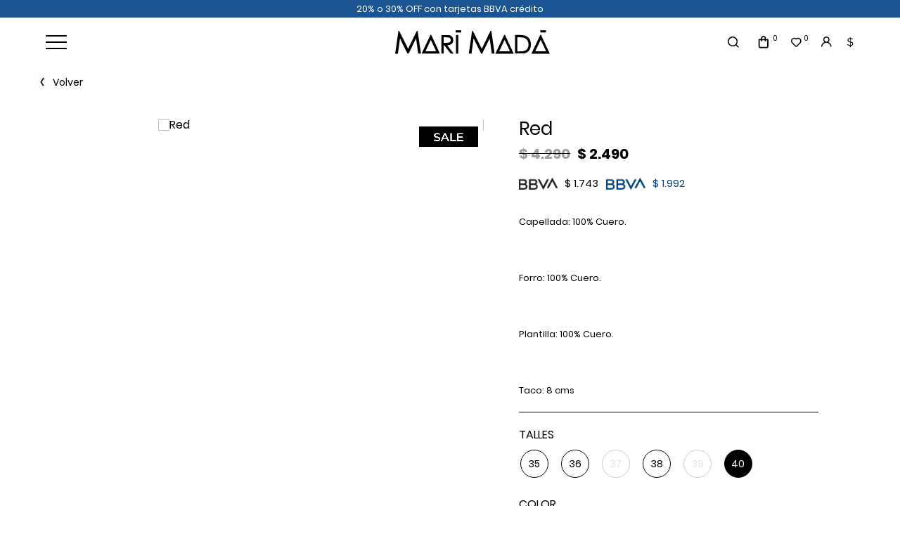

--- FILE ---
content_type: text/html; charset=UTF-8
request_url: https://marimada.uy/p/red/177/2048
body_size: 11586
content:

<!doctype html>
<html lang="es">

<head>

    <!-- Primary Meta Tags -->
    <title>Red - MariMada - Tienda online</title>
    <meta name="title" content="Red - MariMada - Tienda online">
    <meta name="description" content="Capellada: 100% Cuero.

Forro: 100% Cuero.

Plantilla: 100% Cuero.

Taco: 8 cms">

    <!-- Open Graph / Facebook -->
    <meta property="og:type" content="website">
        <!-- Open Graph Meta Tag -->
    <meta property="og:url" content="https://marimada.uy/p/red/177/2048">
    <meta property="og:title" content="Red - MariMada - Tienda online">
    <meta property="og:description" content="Capellada: 100% Cuero.

Forro: 100% Cuero.

Plantilla: 100% Cuero.

Taco: 8 cms">
            <meta property="og:image" content="https://cfluna.com/marimada.uy/cdn/files/tmp/compressed/normal/mgdag0gebht7mkgld2za.webp" />
            <meta property="og:image" content="https://marimada.uy/files/metaLogo.png" />
    
    <!-- Twitter -->
    <meta property="twitter:card" content="summary_large_image">
    <meta property="twitter:url" content="https://marimada.uy">
    <meta property="twitter:title" content="Red - MariMada - Tienda online">
    <meta property="twitter:description" content="Capellada: 100% Cuero.

Forro: 100% Cuero.

Plantilla: 100% Cuero.

Taco: 8 cms">
            <meta property="twitter:image" content="https://cfluna.com/marimada.uy/cdn/files/tmp/compressed/normal/mgdag0gebht7mkgld2za.webp" />
            <meta property="twitter:image" content="https://marimada.uy/files/metaLogo.png" />
    

    <script type="application/ld+json">
        {
                                    "@context": "http://www.schema.org"
                ,                                    "@type": "product"
                ,                                    "name": "Red"
                ,                                    "description": "Capellada: 100% Cuero.
\n
\nForro: 100% Cuero.
\n
\nPlantilla: 100% Cuero.
\n
\nTaco: 8 cms"
                ,                                    "url": "https://marimada.uy/red/177/1068"
                ,                                    "image": "https://cfluna.com/marimada.uy/cdn/files/tmp/compressed/normal/mgdag0gebht7mkgld2za.webp"
                ,             "offers": {
                         "@type": "Offer"
                        , "price": "2490"
                        , "sku": "redrojo40Rojo"
                        , "priceCurrency": "UYU"
                                            }
                                    }
    </script>
                        <script>
                window.dataLayer = window.dataLayer || [];
                window.dataLayer.push({"sku":"redrojo40Rojo","name":"Red","price":2490,"quantity":"1","currency":"UYU","category":"noList","event":"data_layer_productView","stock":"on"});
            </script>
                <meta http-equiv="Content-Type" content="text/html; charset=utf-8" />
    <meta name="language" content="es" />

    
        <link rel="shortcut icon" href="/favicon.ico">
        <link rel="icon" sizes="16x16 32x32 64x64" href="/favicon.ico">
        <link rel="icon" type="image/png" sizes="196x196" href="/favicon-192.png">
        <link rel="icon" type="image/png" sizes="160x160" href="/favicon-160.png">
        <link rel="icon" type="image/png" sizes="96x96" href="/favicon-96.png">
        <link rel="icon" type="image/png" sizes="64x64" href="/favicon-64.png">
        <link rel="icon" type="image/png" sizes="32x32" href="/favicon-32.png">
        <link rel="icon" type="image/png" sizes="16x16" href="/favicon-16.png">
        <link rel="apple-touch-icon" href="/favicon-57.png">
        <link rel="apple-touch-icon" sizes="114x114" href="/favicon-114.png">
        <link rel="apple-touch-icon" sizes="72x72" href="/favicon-72.png">
        <link rel="apple-touch-icon" sizes="144x144" href="/favicon-144.png">
        <link rel="apple-touch-icon" sizes="60x60" href="/favicon-60.png">
        <link rel="apple-touch-icon" sizes="120x120" href="/favicon-120.png">
        <link rel="apple-touch-icon" sizes="76x76" href="/favicon-76.png">
        <link rel="apple-touch-icon" sizes="152x152" href="/favicon-152.png">
        <link rel="apple-touch-icon" sizes="180x180" href="/favicon-180.png">
        <meta name="msapplication-TileColor" content="#FFFFFF">
        <meta name="msapplication-TileImage" content="/favicon-144.png">
        <meta name="msapplication-config" content="/browserconfig.xml">
        <meta name="format-detection" content="telephone=no">
    
    
            <meta name="viewport" content="width=device-width, initial-scale=1.0">
    

    <link rel="preload" href="https://use.fontawesome.com/releases/v5.3.1/css/all.css" integrity="sha384-mzrmE5qonljUremFsqc01SB46JvROS7bZs3IO2EmfFsd15uHvIt+Y8vEf7N7fWAU" crossorigin="anonymous" as="style" onload="this.onload=null;this.rel='stylesheet'">
    <noscript>
        <link rel="stylesheet" href="https://use.fontawesome.com/releases/v5.3.1/css/all.css" integrity="sha384-mzrmE5qonljUremFsqc01SB46JvROS7bZs3IO2EmfFsd15uHvIt+Y8vEf7N7fWAU" crossorigin="anonymous">
    </noscript>



    
    
        <!--<script defer src="//d2wy8f7a9ursnm.cloudfront.net/v7/bugsnag.min.js" onload="startBugsnag()"></script>
<script>
    function startBugsnag(){
        Bugsnag.start({
            apiKey: "a1376bf105273354a6eb12327b6e6045",
            appVersion: "5.3.19",
            hostname: "MariMada - Tienda online",
            releaseStage: "production",
                    });
    }
</script>-->
                    <script async src="https://www.googletagmanager.com/gtag/js?id=G-D3WBT72BCD"></script>
    <script>
      window.dataLayer = window.dataLayer || [];
      function gtag(){dataLayer.push(arguments);}
      gtag('js', new Date());

      gtag('config', 'G-D3WBT72BCD');
    </script>
            <!-- Facebook Pixel Code -->
    <script defer>
        !function (f, b, e, v, n, t, s) {
            if (f.fbq) return;
            n = f.fbq = function () {
                n.callMethod ?
                    n.callMethod.apply(n, arguments) : n.queue.push(arguments)
            };
            if (!f._fbq) f._fbq = n;
            n.push = n;
            n.loaded = !0;
            n.version = '2.0';
            n.queue = [];
            t = b.createElement(e);
            t.async = !0;
            t.src = v;
            s = b.getElementsByTagName(e)[0];
            s.parentNode.insertBefore(t, s)
        }(window,
            document, 'script', 'https://connect.facebook.net/en_US/fbevents.js');

                fbq('init', '797668388230948');
                fbq('track', "PageView", {}, {"eventID": "1sgq638ivj"});
    </script>
                
    
    <link href="https://cdn.luna.com.uy/marimada.uy/assets/ac/7ba18ac6-286df675.css?v=1764956754" rel="stylesheet">
<script src="https://cdn.luna.com.uy/marimada.uy/assets/ac/c138e6c5-263c7fe3.js?v=1756996788"></script>    </head>

<body>
    <div class='whatsAppWebContainer' style="opacity:0;">
    <a href="https://wa.me/59895377729?text=Te%20escribo%20desde%20la%20web%20con%20la%20siguiente%20consulta%20" target="_blank">
        <img class="whatsAppWebLogo" src="https://cdn.luna.com.uy/marimada.uy/files/wp.svg"/>
    </a>
</div>
            <input type="hidden" id="googleAnalytics4EnabledForJS" value="1"/>
    <input type="hidden" id="googleAnalytics4TrackingCodeForJS" value="G-D3WBT72BCD"/>

            <input type="hidden" id="facebookPixelEnabledForJS" value="1"/>
                    <input type="text" id="dummyUsername" name="username" style="width:0;height:0;visibility:hidden;position:absolute;left:0;top:0" />
    <input type="password" id="dummyUsernamePassword" name="password" style="width:0;height:0;visibility:hidden;position:absolute;left:0;top:0" />
    <input type="hidden" name="YII_CSRF_TOKEN" value="ShN-VWKSU-YXVC6APZErEugNHDOO9X713fNAgakKSdg4QSkNU-Zk1lMBX-xa8FEnmTtoR7--BoaeniLY3j0ntA==" />
    <input type="hidden" id="locale" value="es" />
        <input type="hidden" id="languageForJS" value="1" />
    <input type="hidden" id="fbViewContentEventId" value="1qoswal6od" />
    <input type="hidden" id="fbAddToCartEventId" value="mj4pr5lhnn" />
    
    
    
<input type="hidden" value="qiek0ol1ejj4lse516i1c0bjx9nzzj" />
<link href="https://unpkg.com/aos@2.3.1/dist/aos.css" rel="stylesheet">
<link href="https://fonts.googleapis.com/css?family=Hind:300,400,500,700" rel="stylesheet">
<link href="https://cdn.luna.com.uy/marimada.uy/css/layouts/header.1739739753.css" rel="stylesheet" type="text/css">
<script src="https://cdn.luna.com.uy/marimada.uy/js/layouts/header.1739739753.js"></script>


<!-- AOS -->
<script src="https://unpkg.com/aos@2.3.1/dist/aos.js"></script>
<!-- jsDeliver -->
<script type="text/javascript" src="https://cdn.jsdelivr.net/npm/jquery-lazy@1.7.9/jquery.lazy.min.js"></script>


<script>
    AOS.init({
        startEvent: "load"
    });
</script>


<input id="sessionOrderId" type="hidden" value="0">



<div id="header" class="header tr-3">
    <div class="topMessageBarContainer">
        <div class="topMessageBar">
            20% o 30% OFF con tarjetas BBVA crédito        </div>

        <div class="topMessageBarRight">
            <!-- currency -->

            <div class="currencySelectContainer desktopElement">
                <img class="currencySelectImg" src="https://cdn.luna.com.uy/marimada.uy/files/currencyIcon.svg" alt="Seleccione el tipo de moneda">
                <div name="pageCurrencySelect" class="pageCurrencySelect">
                    <div class="currencySelectOption titleOption" data-value="-1" data-currency-symbol="moneda">Moneda
                    </div>
                                        <div class="currencySelectOption" data-value="0" data-currency-symbol="$ - USD" is-selected="true">Según producto
                    </div>
                                                <div class="currencySelectOption" data-value="1 " data-currency-symbol="$" is-selected="false">$</div>
                                                                        <div class="currencySelectOption" data-value="2 " data-currency-symbol="USD" is-selected="false">USD</div>
                                                            </div>
            </div>

            <!-- language -->

            <div class="languageSelect desktopElement">
                                <div class="languageRow selectedLanguage" data-language-id="1">
                    <p>ES</p>
                </div>
                <div class="languageRow notSelected" data-language-id="2">
                    <p>EN</p>
                </div>
            </div>
        </div>
    </div>
    <div class="headerRow">
        <div class="headerCol desktopElement">
            <div class="headerMenuIcon desktopElement">
                <span></span>
                <span></span>
                <span></span>
                <span></span>
                <span></span>
                <span></span>
            </div>
        </div>

        <div class="headerMainCol">
            <div id="headerLogoContainer">
                <a href="/index.php">
                    <img src="https://cdn.luna.com.uy/marimada.uy/files/logo.svg" alt="Mari Mada" loading="lazy">
                </a>
            </div>
            <a class="cartMobile mobileElement" href="/cart">
                <img class="cart" src="https://cdn.luna.com.uy/marimada.uy/files/cart.svg" alt="Acceder al carrito de Mari Mada">
                <div class=" cartAmount">
                    0                </div>
            </a>

            <!-- wishlist mobile -->

                            <div class="wishListProductsDiv headerShowLogin mobileElement">
                    <img src="https://cdn.luna.com.uy/marimada.uy/files/heartIcon.svg" alt="Wishlist">
                    <div class="wishListQuantity">0</div>
                </div>
                    </div>

        <div class="headerCol desktopElement">
            <div class="rightItemsContainer">

                <!-- search -->
                <div class="searchContainer">
                    <div class="searchButton">
                        <img class="openCloseSearch" src="https://cdn.luna.com.uy/marimada.uy/files/search.svg" alt="Buscar productos en la tienda de Mari Mada">
                        <input type="text" class="searchSite" autocomplete="false" placeholder="Buscar" />
                    </div>
                </div>
                <!-- cart -->

                <a id="headerCart" href="/cart">
                    <img class="cart" src="https://cdn.luna.com.uy/marimada.uy/files/cart.svg" alt="Acceder al carrito de Mari Mada">
                    <div class=" cartAmount">
                        0                    </div>
                </a>

                <!-- wishlist -->

                                    <div class="wishListProductsDiv headerShowLogin">
                        <img src="https://cdn.luna.com.uy/marimada.uy/files/heartIcon.svg" alt="Wishlist">
                        <div class="wishListQuantity">0</div>
                    </div>
                
                <!-- login -->

                                    <div class="profileIcon headerShowLogin">
                        <img src="https://cdn.luna.com.uy/marimada.uy/files/profile.svg" alt="Acceder a al perfil del usuario">
                    </div>
                

                <div class="currencySelectContainer">

                    <div name="pageCurrencySelect" class="pageCurrencySelect">
                        <div class="currencySelectOption titleOption" data-value="-1" data-currency-symbol="moneda">Moneda
                        </div>
                                                <div class="currencySelectOption" data-value="0" data-currency-symbol="$ - USD" is-selected="true">Según producto
                        </div>
                                                        <div class="currencySelectOption" data-value="1 " data-currency-symbol="$" is-selected="false">$</div>
                                                                                    <div class="currencySelectOption" data-value="2 " data-currency-symbol="USD" is-selected="false">USD</div>
                                                                        </div>
                    <img class="currencyArrow" src="https://cdn.luna.com.uy/marimada.uy/files/currencyIcon3.svg" alt="currency-arrow">
                </div>


            </div>
        </div>
    </div>

</div>
<div id="headerDummy"></div>


<div class="expandedCategory " data-category-id="1">
    <div class="menuCategoriesContainer">
                                <div class="totalCategoryColumn ">

                <div class="categoriesMenuContainer">
                    <a href="/new-arrivals-ss-039-26/1" data-category-id="1" class="categoryLevelOneTitle">
                        <div class="categoryLevelOneContainer">
                            NEW ARRIVALS SS'26                        </div>
                    </a>
                                    </div>
            </div>

                                <div class="totalCategoryColumn ">

                <div class="categoriesMenuContainer">
                    <a href="/zapatos/1" data-category-id="2" class="categoryLevelOneTitle">
                        <div class="categoryLevelOneContainer">
                            Zapatos                        </div>
                    </a>
                                    </div>
            </div>

                                <div class="totalCategoryColumn ">

                <div class="categoriesMenuContainer">
                    <a href="/botas/1" data-category-id="3" class="categoryLevelOneTitle">
                        <div class="categoryLevelOneContainer">
                            Botas                        </div>
                    </a>
                                    </div>
            </div>

                                <div class="totalCategoryColumn ">

                <div class="categoriesMenuContainer">
                    <a href="/sandalias/1" data-category-id="4" class="categoryLevelOneTitle">
                        <div class="categoryLevelOneContainer">
                            Sandalias                        </div>
                    </a>
                                    </div>
            </div>

                                <div class="totalCategoryColumn ">

                <div class="categoriesMenuContainer">
                    <a href="/sneakers/1" data-category-id="7" class="categoryLevelOneTitle">
                        <div class="categoryLevelOneContainer">
                            Sneakers                        </div>
                    </a>
                                    </div>
            </div>

                                <div class="totalCategoryColumn ">

                <div class="categoriesMenuContainer">
                    <a href="/carteras-/1" data-category-id="9" class="categoryLevelOneTitle">
                        <div class="categoryLevelOneContainer">
                            Carteras                         </div>
                    </a>
                                    </div>
            </div>

                                <div class="totalCategoryColumn ">

                <div class="categoriesMenuContainer">
                    <a href="/billeteras/1" data-category-id="12" class="categoryLevelOneTitle">
                        <div class="categoryLevelOneContainer">
                            BILLETERAS                        </div>
                    </a>
                                    </div>
            </div>

                                <div class="totalCategoryColumn ">

                <div class="categoriesMenuContainer">
                    <a href="/fiesta/1" data-category-id="10" class="categoryLevelOneTitle">
                        <div class="categoryLevelOneContainer">
                            Fiesta                        </div>
                    </a>
                                    </div>
            </div>

                                <div class="totalCategoryColumn ">

                <div class="categoriesMenuContainer">
                    <a href="/vegana/1" data-category-id="8" class="categoryLevelOneTitle">
                        <div class="categoryLevelOneContainer">
                            Vegana                        </div>
                    </a>
                                    </div>
            </div>

                                <div class="totalCategoryColumn ">

                <div class="categoriesMenuContainer">
                    <a href="/outlet/1" data-category-id="5" class="categoryLevelOneTitle">
                        <div class="categoryLevelOneContainer">
                            OUTLET                        </div>
                    </a>
                                            <div class="categoryTwoColumn" data-category-id="5">
                            <div class=" categoryLevelTwoContainer">
                                                                                                            <div class="categoryColumn">
                                        
                                        <a href="/outlet/botas/1" class="categoryLevelTwoTitle">Botas</a>

                                                                                
                                                                    
                                        <a href="/outlet/sandalias/1" class="categoryLevelTwoTitle">SANDALIAS</a>

                                                                                
                                                                    
                                        <a href="/outlet/zapatos/1" class="categoryLevelTwoTitle">ZAPATOS</a>

                                                                                
                                                                    
                                        <a href="/outlet/sneakers/1" class="categoryLevelTwoTitle">SNEAKERS</a>

                                                                                
                                                                    
                                        <a href="/outlet/outlet/1" class="categoryLevelTwoTitle">OUTLET</a>

                                                                                
                                                                </div>                            </div>
                        </div>
                                    </div>
            </div>

            </div>
</div>



<div class="headerMobileMenuIcon mobileElement">
    <span></span>
    <span></span>
    <span></span>
    <span></span>
    <span></span>
    <span></span>
</div>


<div id="headerMobileMenu" class="mobileElement">

    <div class="topHeaderMobileIcons">
        <div class="left">
            <!-- currency mobile -->

            <div class="currencySelectContainer">
                <img class="currencySelectImg" src="https://cdn.luna.com.uy/marimada.uy/files/currencyIcon.svg" alt="Seleccione el tipo de moneda">
                <div name="pageCurrencySelect" class="pageCurrencySelect">
                    <div class="currencySelectOption titleOption" data-value="-1" data-currency-symbol="moneda">Moneda
                    </div>
                                        <div class="currencySelectOption" data-value="0" data-currency-symbol="$ - USD" is-selected="true">Según producto
                    </div>
                                                <div class="currencySelectOption" data-value="1 " data-currency-symbol="$" is-selected="false">$</div>
                                                                        <div class="currencySelectOption" data-value="2 " data-currency-symbol="USD" is-selected="false">USD</div>
                                                            </div>
                <img class="currencyArrow" src="https://cdn.luna.com.uy/marimada.uy/files/arrow.svg" alt="currency-arrow">
            </div>

            <!-- language mobile -->

            <div class="languageSelect">
                                <div class="languageRow selectedLanguage" data-language-id="1">
                    <p>ES</p>
                </div>
                <div class="languageRow notSelected" data-language-id="2">
                    <p>EN</p>
                </div>
                <img class="languageSelectArrow" src="https://cdn.luna.com.uy/marimada.uy/files/arrow.svg" alt="Idioma" />

            </div>

        </div>
        <div class="right">
            <!-- user mobile -->
                            <div class="userMobile">
                    <img class="headerShowLogin " src="https://cdn.luna.com.uy/marimada.uy/files/profile.svg" alt="Acceder a al perfil del usuario" />
                    Iniciar sesión
                </div>
            
            <!-- cart mobile -->

            <a class="menuCartMobile mobileElement" href="/cart">
                <img class="cart" src="https://cdn.luna.com.uy/marimada.uy/files/cart.svg" alt="Acceder al carrito de Mari Mada">
                <div class=" cartAmount">
                    0                </div>
            </a>

            <!-- wishlist mobile -->

                            <div class="wishListProductsDiv headerShowLogin">
                    <img src="https://cdn.luna.com.uy/marimada.uy/files/heartIcon.svg" alt="Wishlist">
                    <div class="wishListQuantity">0</div>
                </div>
            
        </div>
    </div>

    <!-- search mobile -->

    <div class="searchMobileContainer">
        <div id="mobileSearchBar">
            <img id="mobileSearchImg" src="https://cdn.luna.com.uy/marimada.uy/files/search.svg" alt="Buscar productos en Marí Madá">
            <input type="search" id="mobileSearch" placeholder="Buscar" />
        </div>
    </div>

    <!-- categories mobile -->

    <div class="mobileMenuItems">
                    <div class='mobileMenuItem'>
                <a class='mobileMenuLink' href='/new-arrivals-ss-039-26/1'>
                    NEW ARRIVALS SS'26                </a>
                            </div>
                    <div class='mobileMenuItem'>
                <a class='mobileMenuLink' href='/zapatos/1'>
                    Zapatos                </a>
                            </div>
                    <div class='mobileMenuItem'>
                <a class='mobileMenuLink' href='/botas/1'>
                    Botas                </a>
                            </div>
                    <div class='mobileMenuItem'>
                <a class='mobileMenuLink' href='/sandalias/1'>
                    Sandalias                </a>
                            </div>
                    <div class='mobileMenuItem'>
                <a class='mobileMenuLink' href='/sneakers/1'>
                    Sneakers                </a>
                            </div>
                    <div class='mobileMenuItem'>
                <a class='mobileMenuLink' href='/carteras-/1'>
                    Carteras                 </a>
                            </div>
                    <div class='mobileMenuItem'>
                <a class='mobileMenuLink' href='/billeteras/1'>
                    BILLETERAS                </a>
                            </div>
                    <div class='mobileMenuItem'>
                <a class='mobileMenuLink' href='/fiesta/1'>
                    Fiesta                </a>
                            </div>
                    <div class='mobileMenuItem'>
                <a class='mobileMenuLink' href='/vegana/1'>
                    Vegana                </a>
                            </div>
                    <div class='mobileMenuItem'>
                <a class='mobileMenuLink' href='/outlet/1'>
                    OUTLET                </a>
                                    <div class='mobileMenuSeeMore' data-category-id='5'>+</div>
                    <div class='mobileMenuSubcategories'>
                                                    <div class='mobileMenuSubcategory'>
                                <a href='/outlet/botas/1' class='mobileMenuLink mobileMenuSubcategoryText'>Botas</a>
                            </div>
                                                    <div class='mobileMenuSubcategory'>
                                <a href='/outlet/sandalias/1' class='mobileMenuLink mobileMenuSubcategoryText'>SANDALIAS</a>
                            </div>
                                                    <div class='mobileMenuSubcategory'>
                                <a href='/outlet/zapatos/1' class='mobileMenuLink mobileMenuSubcategoryText'>ZAPATOS</a>
                            </div>
                                                    <div class='mobileMenuSubcategory'>
                                <a href='/outlet/sneakers/1' class='mobileMenuLink mobileMenuSubcategoryText'>SNEAKERS</a>
                            </div>
                                                    <div class='mobileMenuSubcategory'>
                                <a href='/outlet/outlet/1' class='mobileMenuLink mobileMenuSubcategoryText'>OUTLET</a>
                            </div>
                                            </div>
                            </div>
            </div>
</div>    <div id="content">
        
<input type="hidden" id="selectedProductId" value="1068" />
<input type="hidden" id="selectedProductLimitQuantity" value="" />
<input type="hidden" id="selectedProductLimitedForUser" value="" />
<input type="hidden" id="onlineOfferId" value="177" />
<input type="hidden" id="categoryLevelThreeId" value="0" />
<input type="hidden" id="categoryLevelTwoId" value="0" />
<input type="hidden" id="categoryLevelOneId" value="0" />
<input type="hidden" id="stockForJs" value="1">
<input type="hidden" id="quantityForJs" value="1.000">
<input type="hidden" id="limitedByStockForJs" value="1">
<input type="hidden" id="groupId" value="0" />
<div style="display:none;" id="searchText"></div>
<input type="hidden" id="wish-list-products" value='[]' />
<input type="hidden" id="lunaEventId" value="0" />
<input id='lunaEvents' type='hidden' value='[]'>
<input id='pageLanguage' type='hidden' value='1'>
<input type="hidden" id="phoneRequestInfo" value="0">
<input id='isComboProduct' type='hidden' value='0'>

<div id="offerForJS" style="display:none">
    {"id":177,"name":"Red"}</div>

<div id="productsForJS" style="display:none">
    [{"id":1068,"sku":"redrojo40Rojo","title":"Red","description":"Capellada: 100% Cuero.\u003Cbr\u003E\n\u003Cbr\u003E\nForro: 100% Cuero.\u003Cbr\u003E\n\u003Cbr\u003E\nPlantilla: 100% Cuero.\u003Cbr\u003E\n\u003Cbr\u003E\nTaco: 8 cms","aux_descriptions":"[]","is_offer":1,"stock":"1.000","multiple":"1.000","unit_type_id":1,"unit_type_name":"unidades","unit_type":"unidades","limited_by_stock":1,"sizeChartFileURL":"","files":[{"height":768,"width":512,"file_type_id":1,"url":"https:\/\/cfluna.com\/marimada.uy\/cdn\/files\/tmp\/compressed\/normal\/mgdag0gebht7mkgld2za.webp","thumbnail_url":"\/cdn\/files\/tmp\/compressed\/thumbs\/mgdag0gebht7mkgld2za.webp"},{"height":768,"width":512,"file_type_id":1,"url":"https:\/\/cfluna.com\/marimada.uy\/cdn\/files\/tmp\/compressed\/normal\/lvsgkym8hywofclzycj8.webp","thumbnail_url":"\/cdn\/files\/tmp\/compressed\/thumbs\/lvsgkym8hywofclzycj8.webp"},{"height":768,"width":512,"file_type_id":1,"url":"https:\/\/cfluna.com\/marimada.uy\/cdn\/files\/tmp\/compressed\/normal\/h4odmc78wcbf6yqpic4e.webp","thumbnail_url":"\/cdn\/files\/tmp\/compressed\/thumbs\/h4odmc78wcbf6yqpic4e.webp"},{"height":768,"width":512,"file_type_id":1,"url":"https:\/\/cfluna.com\/marimada.uy\/cdn\/files\/tmp\/compressed\/normal\/ekzoz5l58sdlxw3gkrfo.webp","thumbnail_url":"\/cdn\/files\/tmp\/compressed\/thumbs\/ekzoz5l58sdlxw3gkrfo.webp"}],"price_before_discounts":2490000,"needs_budget":0,"price":"2.490","old_price":"4.290","preorderBadge":0,"preorder_stock":0,"preorder_stock_text":"","currency_symbol":"$","specIds":["3","23"],"limited_for_user":0,"limited_for_user_quantity":0,"discounts":[],"discountFinalPrices":{"5":1743,"4":1992},"bank_discounts":[{"id":5,"name":"Descuento BBVA  Black"},{"id":4,"name":"Descuento BBVA "}],"saleBadgeUrl":"https:\/\/cdn.luna.com.uy\/marimada.uy\/files\/sale-badge.png","relatedSpecialSearches":[],"customizableFields":[],"lunaEvents":[],"ticket_event_id":0,"is_online_gift_card":0},{"id":1332,"sku":"72411795redplata36Plata","title":"Red","description":"Capellada: 100% Cuero.\u003Cbr\u003E\n\u003Cbr\u003E\nForro: 100% Cuero.\u003Cbr\u003E\n\u003Cbr\u003E\nPlantilla: 100% Cuero.\u003Cbr\u003E\n\u003Cbr\u003E\nTaco: 8 cms","aux_descriptions":"[]","is_offer":1,"stock":"1.000","multiple":"1.000","unit_type_id":1,"unit_type_name":"unidades","unit_type":"unidades","limited_by_stock":1,"sizeChartFileURL":"","files":[{"height":1154,"width":1732,"file_type_id":1,"url":"https:\/\/cfluna.com\/marimada.uy\/cdn\/files\/tmp\/compressed\/normal\/z12ht2t4nrr8vx6c057c.webp","thumbnail_url":"\/cdn\/files\/tmp\/compressed\/thumbs\/z12ht2t4nrr8vx6c057c.webp"},{"height":1154,"width":1732,"file_type_id":1,"url":"https:\/\/cfluna.com\/marimada.uy\/cdn\/files\/tmp\/compressed\/normal\/zpw0yxoqy6152y9mvizd.webp","thumbnail_url":"\/cdn\/files\/tmp\/compressed\/thumbs\/zpw0yxoqy6152y9mvizd.webp"}],"price_before_discounts":2490000,"needs_budget":0,"price":"2.490","old_price":"4.290","preorderBadge":0,"preorder_stock":0,"preorder_stock_text":"","currency_symbol":"$","specIds":["5","9"],"limited_for_user":0,"limited_for_user_quantity":0,"discounts":[],"discountFinalPrices":{"5":1743,"4":1992},"bank_discounts":[{"id":5,"name":"Descuento BBVA  Black"},{"id":4,"name":"Descuento BBVA "}],"saleBadgeUrl":"https:\/\/cdn.luna.com.uy\/marimada.uy\/files\/sale-badge.png","relatedSpecialSearches":[],"customizableFields":[],"lunaEvents":[],"ticket_event_id":0,"is_online_gift_card":0},{"id":1869,"sku":"rednegro7","title":"Red","description":"Capellada: 100% Cuero.\u003Cbr\u003E\n\u003Cbr\u003E\nForro: 100% Cuero.\u003Cbr\u003E\n\u003Cbr\u003E\nPlantilla: 100% Cuero.\u003Cbr\u003E\n\u003Cbr\u003E\nTaco: 8 cms","aux_descriptions":"[]","is_offer":1,"stock":"8.000","multiple":"1.000","unit_type_id":1,"unit_type_name":"unidades","unit_type":"unidades","limited_by_stock":1,"sizeChartFileURL":"","files":[{"height":768,"width":512,"file_type_id":1,"url":"https:\/\/cfluna.com\/marimada.uy\/cdn\/files\/tmp\/compressed\/normal\/lnpcmda1s5t0ws5dlvqr.webp","thumbnail_url":"\/cdn\/files\/tmp\/compressed\/thumbs\/lnpcmda1s5t0ws5dlvqr.webp"},{"height":768,"width":512,"file_type_id":1,"url":"https:\/\/cfluna.com\/marimada.uy\/cdn\/files\/tmp\/compressed\/normal\/fxr9psvrhjjpvp2oylh3.webp","thumbnail_url":"\/cdn\/files\/tmp\/compressed\/thumbs\/fxr9psvrhjjpvp2oylh3.webp"},{"height":768,"width":512,"file_type_id":1,"url":"https:\/\/cfluna.com\/marimada.uy\/cdn\/files\/tmp\/compressed\/normal\/1o68mku1d5ali08lt8tl.webp","thumbnail_url":"\/cdn\/files\/tmp\/compressed\/thumbs\/1o68mku1d5ali08lt8tl.webp"}],"price_before_discounts":2490000,"needs_budget":0,"price":"2.490","old_price":"4.290","preorderBadge":0,"preorder_stock":0,"preorder_stock_text":"","currency_symbol":"$","specIds":["6","11"],"limited_for_user":0,"limited_for_user_quantity":0,"discounts":[],"discountFinalPrices":{"5":1743,"4":1992},"bank_discounts":[{"id":5,"name":"Descuento BBVA  Black"},{"id":4,"name":"Descuento BBVA "}],"saleBadgeUrl":"https:\/\/cdn.luna.com.uy\/marimada.uy\/files\/sale-badge.png","relatedSpecialSearches":[],"customizableFields":[],"lunaEvents":[],"ticket_event_id":0,"is_online_gift_card":0},{"id":1870,"sku":"redrojo6","title":"Red","description":"Capellada: 100% Cuero.\u003Cbr\u003E\n\u003Cbr\u003E\nForro: 100% Cuero.\u003Cbr\u003E\n\u003Cbr\u003E\nPlantilla: 100% Cuero.\u003Cbr\u003E\n\u003Cbr\u003E\nTaco: 8 cms","aux_descriptions":"[]","is_offer":1,"stock":"1.000","multiple":"1.000","unit_type_id":1,"unit_type_name":"unidades","unit_type":"unidades","limited_by_stock":1,"sizeChartFileURL":"","files":[{"height":768,"width":512,"file_type_id":1,"url":"https:\/\/cfluna.com\/marimada.uy\/cdn\/files\/tmp\/compressed\/normal\/mgdag0gebht7mkgld2za.webp","thumbnail_url":"\/cdn\/files\/tmp\/compressed\/thumbs\/mgdag0gebht7mkgld2za.webp"},{"height":768,"width":512,"file_type_id":1,"url":"https:\/\/cfluna.com\/marimada.uy\/cdn\/files\/tmp\/compressed\/normal\/lvsgkym8hywofclzycj8.webp","thumbnail_url":"\/cdn\/files\/tmp\/compressed\/thumbs\/lvsgkym8hywofclzycj8.webp"},{"height":768,"width":512,"file_type_id":1,"url":"https:\/\/cfluna.com\/marimada.uy\/cdn\/files\/tmp\/compressed\/normal\/h4odmc78wcbf6yqpic4e.webp","thumbnail_url":"\/cdn\/files\/tmp\/compressed\/thumbs\/h4odmc78wcbf6yqpic4e.webp"},{"height":768,"width":512,"file_type_id":1,"url":"https:\/\/cfluna.com\/marimada.uy\/cdn\/files\/tmp\/compressed\/normal\/ekzoz5l58sdlxw3gkrfo.webp","thumbnail_url":"\/cdn\/files\/tmp\/compressed\/thumbs\/ekzoz5l58sdlxw3gkrfo.webp"}],"price_before_discounts":2490000,"needs_budget":0,"price":"2.490","old_price":"4.290","preorderBadge":0,"preorder_stock":0,"preorder_stock_text":"","currency_symbol":"$","specIds":["5","23"],"limited_for_user":0,"limited_for_user_quantity":0,"discounts":[],"discountFinalPrices":{"5":1743,"4":1992},"bank_discounts":[{"id":5,"name":"Descuento BBVA  Black"},{"id":4,"name":"Descuento BBVA "}],"saleBadgeUrl":"https:\/\/cdn.luna.com.uy\/marimada.uy\/files\/sale-badge.png","relatedSpecialSearches":[],"customizableFields":[],"lunaEvents":[],"ticket_event_id":0,"is_online_gift_card":0},{"id":1513,"sku":"rednegro6","title":"Red","description":"Capellada: 100% Cuero.\u003Cbr\u003E\n\u003Cbr\u003E\nForro: 100% Cuero.\u003Cbr\u003E\n\u003Cbr\u003E\nPlantilla: 100% Cuero.\u003Cbr\u003E\n\u003Cbr\u003E\nTaco: 8 cms","aux_descriptions":"[]","is_offer":1,"stock":"7.000","multiple":"1.000","unit_type_id":1,"unit_type_name":"unidades","unit_type":"unidades","limited_by_stock":1,"sizeChartFileURL":"","files":[{"height":768,"width":512,"file_type_id":1,"url":"https:\/\/cfluna.com\/marimada.uy\/cdn\/files\/tmp\/compressed\/normal\/lnpcmda1s5t0ws5dlvqr.webp","thumbnail_url":"\/cdn\/files\/tmp\/compressed\/thumbs\/lnpcmda1s5t0ws5dlvqr.webp"},{"height":768,"width":512,"file_type_id":1,"url":"https:\/\/cfluna.com\/marimada.uy\/cdn\/files\/tmp\/compressed\/normal\/fxr9psvrhjjpvp2oylh3.webp","thumbnail_url":"\/cdn\/files\/tmp\/compressed\/thumbs\/fxr9psvrhjjpvp2oylh3.webp"},{"height":768,"width":512,"file_type_id":1,"url":"https:\/\/cfluna.com\/marimada.uy\/cdn\/files\/tmp\/compressed\/normal\/1o68mku1d5ali08lt8tl.webp","thumbnail_url":"\/cdn\/files\/tmp\/compressed\/thumbs\/1o68mku1d5ali08lt8tl.webp"}],"price_before_discounts":2490000,"needs_budget":0,"price":"2.490","old_price":"4.290","preorderBadge":0,"preorder_stock":0,"preorder_stock_text":"","currency_symbol":"$","specIds":["5","11"],"limited_for_user":0,"limited_for_user_quantity":0,"discounts":[],"discountFinalPrices":{"5":1743,"4":1992},"bank_discounts":[{"id":5,"name":"Descuento BBVA  Black"},{"id":4,"name":"Descuento BBVA "}],"saleBadgeUrl":"https:\/\/cdn.luna.com.uy\/marimada.uy\/files\/sale-badge.png","relatedSpecialSearches":[],"customizableFields":[],"lunaEvents":[],"ticket_event_id":0,"is_online_gift_card":0},{"id":1514,"sku":"redrojo5","title":"Red","description":"Capellada: 100% Cuero.\u003Cbr\u003E\n\u003Cbr\u003E\nForro: 100% Cuero.\u003Cbr\u003E\n\u003Cbr\u003E\nPlantilla: 100% Cuero.\u003Cbr\u003E\n\u003Cbr\u003E\nTaco: 8 cms","aux_descriptions":"[]","is_offer":1,"stock":"1.000","multiple":"1.000","unit_type_id":1,"unit_type_name":"unidades","unit_type":"unidades","limited_by_stock":1,"sizeChartFileURL":"","files":[{"height":768,"width":512,"file_type_id":1,"url":"https:\/\/cfluna.com\/marimada.uy\/cdn\/files\/tmp\/compressed\/normal\/mgdag0gebht7mkgld2za.webp","thumbnail_url":"\/cdn\/files\/tmp\/compressed\/thumbs\/mgdag0gebht7mkgld2za.webp"},{"height":768,"width":512,"file_type_id":1,"url":"https:\/\/cfluna.com\/marimada.uy\/cdn\/files\/tmp\/compressed\/normal\/lvsgkym8hywofclzycj8.webp","thumbnail_url":"\/cdn\/files\/tmp\/compressed\/thumbs\/lvsgkym8hywofclzycj8.webp"},{"height":768,"width":512,"file_type_id":1,"url":"https:\/\/cfluna.com\/marimada.uy\/cdn\/files\/tmp\/compressed\/normal\/h4odmc78wcbf6yqpic4e.webp","thumbnail_url":"\/cdn\/files\/tmp\/compressed\/thumbs\/h4odmc78wcbf6yqpic4e.webp"},{"height":768,"width":512,"file_type_id":1,"url":"https:\/\/cfluna.com\/marimada.uy\/cdn\/files\/tmp\/compressed\/normal\/ekzoz5l58sdlxw3gkrfo.webp","thumbnail_url":"\/cdn\/files\/tmp\/compressed\/thumbs\/ekzoz5l58sdlxw3gkrfo.webp"}],"price_before_discounts":2490000,"needs_budget":0,"price":"2.490","old_price":"4.290","preorderBadge":0,"preorder_stock":0,"preorder_stock_text":"","currency_symbol":"$","specIds":["4","23"],"limited_for_user":0,"limited_for_user_quantity":0,"discounts":[],"discountFinalPrices":{"5":1743,"4":1992},"bank_discounts":[{"id":5,"name":"Descuento BBVA  Black"},{"id":4,"name":"Descuento BBVA "}],"saleBadgeUrl":"https:\/\/cdn.luna.com.uy\/marimada.uy\/files\/sale-badge.png","relatedSpecialSearches":[],"customizableFields":[],"lunaEvents":[],"ticket_event_id":0,"is_online_gift_card":0},{"id":2214,"sku":"rednegro8","title":"Red","description":"Capellada: 100% Cuero.\u003Cbr\u003E\n\u003Cbr\u003E\nForro: 100% Cuero.\u003Cbr\u003E\n\u003Cbr\u003E\nPlantilla: 100% Cuero.\u003Cbr\u003E\n\u003Cbr\u003E\nTaco: 8 cms","aux_descriptions":"[]","is_offer":1,"stock":"1.000","multiple":"1.000","unit_type_id":1,"unit_type_name":"unidades","unit_type":"unidades","limited_by_stock":1,"sizeChartFileURL":"","files":[{"height":768,"width":512,"file_type_id":1,"url":"https:\/\/cfluna.com\/marimada.uy\/cdn\/files\/tmp\/compressed\/normal\/lnpcmda1s5t0ws5dlvqr.webp","thumbnail_url":"\/cdn\/files\/tmp\/compressed\/thumbs\/lnpcmda1s5t0ws5dlvqr.webp"},{"height":768,"width":512,"file_type_id":1,"url":"https:\/\/cfluna.com\/marimada.uy\/cdn\/files\/tmp\/compressed\/normal\/fxr9psvrhjjpvp2oylh3.webp","thumbnail_url":"\/cdn\/files\/tmp\/compressed\/thumbs\/fxr9psvrhjjpvp2oylh3.webp"},{"height":768,"width":512,"file_type_id":1,"url":"https:\/\/cfluna.com\/marimada.uy\/cdn\/files\/tmp\/compressed\/normal\/1o68mku1d5ali08lt8tl.webp","thumbnail_url":"\/cdn\/files\/tmp\/compressed\/thumbs\/1o68mku1d5ali08lt8tl.webp"}],"price_before_discounts":2490000,"needs_budget":0,"price":"2.490","old_price":"4.290","preorderBadge":0,"preorder_stock":0,"preorder_stock_text":"","currency_symbol":"$","specIds":["1","11"],"limited_for_user":0,"limited_for_user_quantity":0,"discounts":[],"discountFinalPrices":{"5":1743,"4":1992},"bank_discounts":[{"id":5,"name":"Descuento BBVA  Black"},{"id":4,"name":"Descuento BBVA "}],"saleBadgeUrl":"https:\/\/cdn.luna.com.uy\/marimada.uy\/files\/sale-badge.png","relatedSpecialSearches":[],"customizableFields":[],"lunaEvents":[],"ticket_event_id":0,"is_online_gift_card":0},{"id":1152,"sku":"rednegro5","title":"Red","description":"Capellada: 100% Cuero.\u003Cbr\u003E\n\u003Cbr\u003E\nForro: 100% Cuero.\u003Cbr\u003E\n\u003Cbr\u003E\nPlantilla: 100% Cuero.\u003Cbr\u003E\n\u003Cbr\u003E\nTaco: 8 cms","aux_descriptions":"[]","is_offer":1,"stock":"2.000","multiple":"1.000","unit_type_id":1,"unit_type_name":"unidades","unit_type":"unidades","limited_by_stock":1,"sizeChartFileURL":"","files":[{"height":768,"width":512,"file_type_id":1,"url":"https:\/\/cfluna.com\/marimada.uy\/cdn\/files\/tmp\/compressed\/normal\/lnpcmda1s5t0ws5dlvqr.webp","thumbnail_url":"\/cdn\/files\/tmp\/compressed\/thumbs\/lnpcmda1s5t0ws5dlvqr.webp"},{"height":768,"width":512,"file_type_id":1,"url":"https:\/\/cfluna.com\/marimada.uy\/cdn\/files\/tmp\/compressed\/normal\/fxr9psvrhjjpvp2oylh3.webp","thumbnail_url":"\/cdn\/files\/tmp\/compressed\/thumbs\/fxr9psvrhjjpvp2oylh3.webp"},{"height":768,"width":512,"file_type_id":1,"url":"https:\/\/cfluna.com\/marimada.uy\/cdn\/files\/tmp\/compressed\/normal\/1o68mku1d5ali08lt8tl.webp","thumbnail_url":"\/cdn\/files\/tmp\/compressed\/thumbs\/1o68mku1d5ali08lt8tl.webp"}],"price_before_discounts":2490000,"needs_budget":0,"price":"2.490","old_price":"4.290","preorderBadge":0,"preorder_stock":0,"preorder_stock_text":"","currency_symbol":"$","specIds":["4","11"],"limited_for_user":0,"limited_for_user_quantity":0,"discounts":[],"discountFinalPrices":{"5":1743,"4":1992},"bank_discounts":[{"id":5,"name":"Descuento BBVA  Black"},{"id":4,"name":"Descuento BBVA "}],"saleBadgeUrl":"https:\/\/cdn.luna.com.uy\/marimada.uy\/files\/sale-badge.png","relatedSpecialSearches":[],"customizableFields":[],"lunaEvents":[],"ticket_event_id":0,"is_online_gift_card":0},{"id":2538,"sku":"rednegro9","title":"Red","description":"Capellada: 100% Cuero.\u003Cbr\u003E\n\u003Cbr\u003E\nForro: 100% Cuero.\u003Cbr\u003E\n\u003Cbr\u003E\nPlantilla: 100% Cuero.\u003Cbr\u003E\n\u003Cbr\u003E\nTaco: 8 cms","aux_descriptions":"[]","is_offer":1,"stock":"2.000","multiple":"1.000","unit_type_id":1,"unit_type_name":"unidades","unit_type":"unidades","limited_by_stock":1,"sizeChartFileURL":"","files":[{"height":768,"width":512,"file_type_id":1,"url":"https:\/\/cfluna.com\/marimada.uy\/cdn\/files\/tmp\/compressed\/normal\/lnpcmda1s5t0ws5dlvqr.webp","thumbnail_url":"\/cdn\/files\/tmp\/compressed\/thumbs\/lnpcmda1s5t0ws5dlvqr.webp"},{"height":768,"width":512,"file_type_id":1,"url":"https:\/\/cfluna.com\/marimada.uy\/cdn\/files\/tmp\/compressed\/normal\/fxr9psvrhjjpvp2oylh3.webp","thumbnail_url":"\/cdn\/files\/tmp\/compressed\/thumbs\/fxr9psvrhjjpvp2oylh3.webp"},{"height":768,"width":512,"file_type_id":1,"url":"https:\/\/cfluna.com\/marimada.uy\/cdn\/files\/tmp\/compressed\/normal\/1o68mku1d5ali08lt8tl.webp","thumbnail_url":"\/cdn\/files\/tmp\/compressed\/thumbs\/1o68mku1d5ali08lt8tl.webp"}],"price_before_discounts":2490000,"needs_budget":0,"price":"2.490","old_price":"4.290","preorderBadge":0,"preorder_stock":0,"preorder_stock_text":"","currency_symbol":"$","specIds":["2","11"],"limited_for_user":0,"limited_for_user_quantity":0,"discounts":[],"discountFinalPrices":{"5":1743,"4":1992},"bank_discounts":[{"id":5,"name":"Descuento BBVA  Black"},{"id":4,"name":"Descuento BBVA "}],"saleBadgeUrl":"https:\/\/cdn.luna.com.uy\/marimada.uy\/files\/sale-badge.png","relatedSpecialSearches":[],"customizableFields":[],"lunaEvents":[],"ticket_event_id":0,"is_online_gift_card":0},{"id":2539,"sku":"redrojo8","title":"Red","description":"Capellada: 100% Cuero.\u003Cbr\u003E\n\u003Cbr\u003E\nForro: 100% Cuero.\u003Cbr\u003E\n\u003Cbr\u003E\nPlantilla: 100% Cuero.\u003Cbr\u003E\n\u003Cbr\u003E\nTaco: 8 cms","aux_descriptions":"[]","is_offer":1,"stock":"1.000","multiple":"1.000","unit_type_id":1,"unit_type_name":"unidades","unit_type":"unidades","limited_by_stock":1,"sizeChartFileURL":"","files":[{"height":768,"width":512,"file_type_id":1,"url":"https:\/\/cfluna.com\/marimada.uy\/cdn\/files\/tmp\/compressed\/normal\/mgdag0gebht7mkgld2za.webp","thumbnail_url":"\/cdn\/files\/tmp\/compressed\/thumbs\/mgdag0gebht7mkgld2za.webp"},{"height":768,"width":512,"file_type_id":1,"url":"https:\/\/cfluna.com\/marimada.uy\/cdn\/files\/tmp\/compressed\/normal\/lvsgkym8hywofclzycj8.webp","thumbnail_url":"\/cdn\/files\/tmp\/compressed\/thumbs\/lvsgkym8hywofclzycj8.webp"},{"height":768,"width":512,"file_type_id":1,"url":"https:\/\/cfluna.com\/marimada.uy\/cdn\/files\/tmp\/compressed\/normal\/h4odmc78wcbf6yqpic4e.webp","thumbnail_url":"\/cdn\/files\/tmp\/compressed\/thumbs\/h4odmc78wcbf6yqpic4e.webp"},{"height":768,"width":512,"file_type_id":1,"url":"https:\/\/cfluna.com\/marimada.uy\/cdn\/files\/tmp\/compressed\/normal\/ekzoz5l58sdlxw3gkrfo.webp","thumbnail_url":"\/cdn\/files\/tmp\/compressed\/thumbs\/ekzoz5l58sdlxw3gkrfo.webp"}],"price_before_discounts":2490000,"needs_budget":0,"price":"2.490","old_price":"4.290","preorderBadge":0,"preorder_stock":0,"preorder_stock_text":"","currency_symbol":"$","specIds":["1","23"],"limited_for_user":0,"limited_for_user_quantity":0,"discounts":[],"discountFinalPrices":{"5":1743,"4":1992},"bank_discounts":[{"id":5,"name":"Descuento BBVA  Black"},{"id":4,"name":"Descuento BBVA "}],"saleBadgeUrl":"https:\/\/cdn.luna.com.uy\/marimada.uy\/files\/sale-badge.png","relatedSpecialSearches":[],"customizableFields":[],"lunaEvents":[],"ticket_event_id":0,"is_online_gift_card":0},{"id":3704,"sku":"RedNegro40","title":"Red","description":"Capellada: 100% Cuero.\u003Cbr\u003E\n\u003Cbr\u003E\nForro: 100% Cuero.\u003Cbr\u003E\n\u003Cbr\u003E\nPlantilla: 100% Cuero.\u003Cbr\u003E\n\u003Cbr\u003E\nTaco: 8 cms","aux_descriptions":"[]","is_offer":1,"stock":"0.000","multiple":"1.000","unit_type_id":1,"unit_type_name":"unidades","unit_type":"unidades","limited_by_stock":1,"sizeChartFileURL":"","files":[{"height":768,"width":512,"file_type_id":1,"url":"https:\/\/cfluna.com\/marimada.uy\/cdn\/files\/tmp\/compressed\/normal\/lnpcmda1s5t0ws5dlvqr.webp","thumbnail_url":"\/cdn\/files\/tmp\/compressed\/thumbs\/lnpcmda1s5t0ws5dlvqr.webp"},{"height":768,"width":512,"file_type_id":1,"url":"https:\/\/cfluna.com\/marimada.uy\/cdn\/files\/tmp\/compressed\/normal\/fxr9psvrhjjpvp2oylh3.webp","thumbnail_url":"\/cdn\/files\/tmp\/compressed\/thumbs\/fxr9psvrhjjpvp2oylh3.webp"},{"height":768,"width":512,"file_type_id":1,"url":"https:\/\/cfluna.com\/marimada.uy\/cdn\/files\/tmp\/compressed\/normal\/1o68mku1d5ali08lt8tl.webp","thumbnail_url":"\/cdn\/files\/tmp\/compressed\/thumbs\/1o68mku1d5ali08lt8tl.webp"}],"price_before_discounts":2490000,"needs_budget":0,"price":"2.490","old_price":"4.290","preorderBadge":0,"preorder_stock":0,"preorder_stock_text":"","currency_symbol":"$","specIds":["11","3"],"limited_for_user":0,"limited_for_user_quantity":0,"discounts":[],"discountFinalPrices":{"5":1743,"4":1992},"bank_discounts":[{"id":5,"name":"Descuento BBVA  Black"},{"id":4,"name":"Descuento BBVA "}],"saleBadgeUrl":"https:\/\/cdn.luna.com.uy\/marimada.uy\/files\/sale-badge.png","relatedSpecialSearches":[],"customizableFields":[],"lunaEvents":[],"ticket_event_id":0,"is_online_gift_card":0},{"id":3705,"sku":"RedPlata40","title":"Red","description":"Capellada: 100% Cuero.\u003Cbr\u003E\n\u003Cbr\u003E\nForro: 100% Cuero.\u003Cbr\u003E\n\u003Cbr\u003E\nPlantilla: 100% Cuero.\u003Cbr\u003E\n\u003Cbr\u003E\nTaco: 8 cms","aux_descriptions":"[]","is_offer":1,"stock":"0.000","multiple":"1.000","unit_type_id":1,"unit_type_name":"unidades","unit_type":"unidades","limited_by_stock":1,"sizeChartFileURL":"","files":[{"height":1154,"width":1732,"file_type_id":1,"url":"https:\/\/cfluna.com\/marimada.uy\/cdn\/files\/tmp\/compressed\/normal\/z12ht2t4nrr8vx6c057c.webp","thumbnail_url":"\/cdn\/files\/tmp\/compressed\/thumbs\/z12ht2t4nrr8vx6c057c.webp"},{"height":1154,"width":1732,"file_type_id":1,"url":"https:\/\/cfluna.com\/marimada.uy\/cdn\/files\/tmp\/compressed\/normal\/zpw0yxoqy6152y9mvizd.webp","thumbnail_url":"\/cdn\/files\/tmp\/compressed\/thumbs\/zpw0yxoqy6152y9mvizd.webp"}],"price_before_discounts":2490000,"needs_budget":0,"price":"2.490","old_price":"4.290","preorderBadge":0,"preorder_stock":0,"preorder_stock_text":"","currency_symbol":"$","specIds":["9","3"],"limited_for_user":0,"limited_for_user_quantity":0,"discounts":[],"discountFinalPrices":{"5":1743,"4":1992},"bank_discounts":[{"id":5,"name":"Descuento BBVA  Black"},{"id":4,"name":"Descuento BBVA "}],"saleBadgeUrl":"https:\/\/cdn.luna.com.uy\/marimada.uy\/files\/sale-badge.png","relatedSpecialSearches":[],"customizableFields":[],"lunaEvents":[],"ticket_event_id":0,"is_online_gift_card":0},{"id":3706,"sku":"RedPlata35","title":"Red","description":"Capellada: 100% Cuero.\u003Cbr\u003E\n\u003Cbr\u003E\nForro: 100% Cuero.\u003Cbr\u003E\n\u003Cbr\u003E\nPlantilla: 100% Cuero.\u003Cbr\u003E\n\u003Cbr\u003E\nTaco: 8 cms","aux_descriptions":"[]","is_offer":1,"stock":"0.000","multiple":"1.000","unit_type_id":1,"unit_type_name":"unidades","unit_type":"unidades","limited_by_stock":1,"sizeChartFileURL":"","files":[{"height":1154,"width":1732,"file_type_id":1,"url":"https:\/\/cfluna.com\/marimada.uy\/cdn\/files\/tmp\/compressed\/normal\/z12ht2t4nrr8vx6c057c.webp","thumbnail_url":"\/cdn\/files\/tmp\/compressed\/thumbs\/z12ht2t4nrr8vx6c057c.webp"},{"height":1154,"width":1732,"file_type_id":1,"url":"https:\/\/cfluna.com\/marimada.uy\/cdn\/files\/tmp\/compressed\/normal\/zpw0yxoqy6152y9mvizd.webp","thumbnail_url":"\/cdn\/files\/tmp\/compressed\/thumbs\/zpw0yxoqy6152y9mvizd.webp"}],"price_before_discounts":2490000,"needs_budget":0,"price":"2.490","old_price":"4.290","preorderBadge":0,"preorder_stock":0,"preorder_stock_text":"","currency_symbol":"$","specIds":["9","4"],"limited_for_user":0,"limited_for_user_quantity":0,"discounts":[],"discountFinalPrices":{"5":1743,"4":1992},"bank_discounts":[{"id":5,"name":"Descuento BBVA  Black"},{"id":4,"name":"Descuento BBVA "}],"saleBadgeUrl":"https:\/\/cdn.luna.com.uy\/marimada.uy\/files\/sale-badge.png","relatedSpecialSearches":[],"customizableFields":[],"lunaEvents":[],"ticket_event_id":0,"is_online_gift_card":0},{"id":3707,"sku":"RedPlata37","title":"Red","description":"Capellada: 100% Cuero.\u003Cbr\u003E\n\u003Cbr\u003E\nForro: 100% Cuero.\u003Cbr\u003E\n\u003Cbr\u003E\nPlantilla: 100% Cuero.\u003Cbr\u003E\n\u003Cbr\u003E\nTaco: 8 cms","aux_descriptions":"[]","is_offer":1,"stock":"0.000","multiple":"1.000","unit_type_id":1,"unit_type_name":"unidades","unit_type":"unidades","limited_by_stock":1,"sizeChartFileURL":"","files":[{"height":1154,"width":1732,"file_type_id":1,"url":"https:\/\/cfluna.com\/marimada.uy\/cdn\/files\/tmp\/compressed\/normal\/z12ht2t4nrr8vx6c057c.webp","thumbnail_url":"\/cdn\/files\/tmp\/compressed\/thumbs\/z12ht2t4nrr8vx6c057c.webp"},{"height":1154,"width":1732,"file_type_id":1,"url":"https:\/\/cfluna.com\/marimada.uy\/cdn\/files\/tmp\/compressed\/normal\/zpw0yxoqy6152y9mvizd.webp","thumbnail_url":"\/cdn\/files\/tmp\/compressed\/thumbs\/zpw0yxoqy6152y9mvizd.webp"}],"price_before_discounts":2490000,"needs_budget":0,"price":"2.490","old_price":"4.290","preorderBadge":0,"preorder_stock":0,"preorder_stock_text":"","currency_symbol":"$","specIds":["9","6"],"limited_for_user":0,"limited_for_user_quantity":0,"discounts":[],"discountFinalPrices":{"5":1743,"4":1992},"bank_discounts":[{"id":5,"name":"Descuento BBVA  Black"},{"id":4,"name":"Descuento BBVA "}],"saleBadgeUrl":"https:\/\/cdn.luna.com.uy\/marimada.uy\/files\/sale-badge.png","relatedSpecialSearches":[],"customizableFields":[],"lunaEvents":[],"ticket_event_id":0,"is_online_gift_card":0},{"id":3708,"sku":"RedPlata39","title":"Red","description":"Capellada: 100% Cuero.\u003Cbr\u003E\n\u003Cbr\u003E\nForro: 100% Cuero.\u003Cbr\u003E\n\u003Cbr\u003E\nPlantilla: 100% Cuero.\u003Cbr\u003E\n\u003Cbr\u003E\nTaco: 8 cms","aux_descriptions":"[]","is_offer":1,"stock":"0.000","multiple":"1.000","unit_type_id":1,"unit_type_name":"unidades","unit_type":"unidades","limited_by_stock":1,"sizeChartFileURL":"","files":[{"height":1154,"width":1732,"file_type_id":1,"url":"https:\/\/cfluna.com\/marimada.uy\/cdn\/files\/tmp\/compressed\/normal\/z12ht2t4nrr8vx6c057c.webp","thumbnail_url":"\/cdn\/files\/tmp\/compressed\/thumbs\/z12ht2t4nrr8vx6c057c.webp"},{"height":1154,"width":1732,"file_type_id":1,"url":"https:\/\/cfluna.com\/marimada.uy\/cdn\/files\/tmp\/compressed\/normal\/zpw0yxoqy6152y9mvizd.webp","thumbnail_url":"\/cdn\/files\/tmp\/compressed\/thumbs\/zpw0yxoqy6152y9mvizd.webp"}],"price_before_discounts":2490000,"needs_budget":0,"price":"2.490","old_price":"4.290","preorderBadge":0,"preorder_stock":0,"preorder_stock_text":"","currency_symbol":"$","specIds":["9","2"],"limited_for_user":0,"limited_for_user_quantity":0,"discounts":[],"discountFinalPrices":{"5":1743,"4":1992},"bank_discounts":[{"id":5,"name":"Descuento BBVA  Black"},{"id":4,"name":"Descuento BBVA "}],"saleBadgeUrl":"https:\/\/cdn.luna.com.uy\/marimada.uy\/files\/sale-badge.png","relatedSpecialSearches":[],"customizableFields":[],"lunaEvents":[],"ticket_event_id":0,"is_online_gift_card":0},{"id":2824,"sku":"redrojo9","title":"Red","description":"Capellada: 100% Cuero.\u003Cbr\u003E\n\u003Cbr\u003E\nForro: 100% Cuero.\u003Cbr\u003E\n\u003Cbr\u003E\nPlantilla: 100% Cuero.\u003Cbr\u003E\n\u003Cbr\u003E\nTaco: 8 cms","aux_descriptions":"[]","is_offer":1,"stock":"0.000","multiple":"1.000","unit_type_id":1,"unit_type_name":"unidades","unit_type":"unidades","limited_by_stock":1,"sizeChartFileURL":"","files":[{"height":768,"width":512,"file_type_id":1,"url":"https:\/\/cfluna.com\/marimada.uy\/cdn\/files\/tmp\/compressed\/normal\/mgdag0gebht7mkgld2za.webp","thumbnail_url":"\/cdn\/files\/tmp\/compressed\/thumbs\/mgdag0gebht7mkgld2za.webp"},{"height":768,"width":512,"file_type_id":1,"url":"https:\/\/cfluna.com\/marimada.uy\/cdn\/files\/tmp\/compressed\/normal\/lvsgkym8hywofclzycj8.webp","thumbnail_url":"\/cdn\/files\/tmp\/compressed\/thumbs\/lvsgkym8hywofclzycj8.webp"},{"height":768,"width":512,"file_type_id":1,"url":"https:\/\/cfluna.com\/marimada.uy\/cdn\/files\/tmp\/compressed\/normal\/h4odmc78wcbf6yqpic4e.webp","thumbnail_url":"\/cdn\/files\/tmp\/compressed\/thumbs\/h4odmc78wcbf6yqpic4e.webp"},{"height":768,"width":512,"file_type_id":1,"url":"https:\/\/cfluna.com\/marimada.uy\/cdn\/files\/tmp\/compressed\/normal\/ekzoz5l58sdlxw3gkrfo.webp","thumbnail_url":"\/cdn\/files\/tmp\/compressed\/thumbs\/ekzoz5l58sdlxw3gkrfo.webp"}],"price_before_discounts":2490000,"needs_budget":0,"price":"2.490","old_price":"4.290","preorderBadge":0,"preorder_stock":0,"preorder_stock_text":"","currency_symbol":"$","specIds":["2","23"],"limited_for_user":0,"limited_for_user_quantity":0,"discounts":[],"discountFinalPrices":{"5":1743,"4":1992},"bank_discounts":[{"id":5,"name":"Descuento BBVA  Black"},{"id":4,"name":"Descuento BBVA "}],"saleBadgeUrl":"https:\/\/cdn.luna.com.uy\/marimada.uy\/files\/sale-badge.png","relatedSpecialSearches":[],"customizableFields":[],"lunaEvents":[],"ticket_event_id":0,"is_online_gift_card":0},{"id":2215,"sku":"redrojo7","title":"Red","description":"Capellada: 100% Cuero.\u003Cbr\u003E\n\u003Cbr\u003E\nForro: 100% Cuero.\u003Cbr\u003E\n\u003Cbr\u003E\nPlantilla: 100% Cuero.\u003Cbr\u003E\n\u003Cbr\u003E\nTaco: 8 cms","aux_descriptions":"[]","is_offer":1,"stock":"0.000","multiple":"1.000","unit_type_id":1,"unit_type_name":"unidades","unit_type":"unidades","limited_by_stock":1,"sizeChartFileURL":"","files":[{"height":768,"width":512,"file_type_id":1,"url":"https:\/\/cfluna.com\/marimada.uy\/cdn\/files\/tmp\/compressed\/normal\/mgdag0gebht7mkgld2za.webp","thumbnail_url":"\/cdn\/files\/tmp\/compressed\/thumbs\/mgdag0gebht7mkgld2za.webp"},{"height":768,"width":512,"file_type_id":1,"url":"https:\/\/cfluna.com\/marimada.uy\/cdn\/files\/tmp\/compressed\/normal\/lvsgkym8hywofclzycj8.webp","thumbnail_url":"\/cdn\/files\/tmp\/compressed\/thumbs\/lvsgkym8hywofclzycj8.webp"},{"height":768,"width":512,"file_type_id":1,"url":"https:\/\/cfluna.com\/marimada.uy\/cdn\/files\/tmp\/compressed\/normal\/h4odmc78wcbf6yqpic4e.webp","thumbnail_url":"\/cdn\/files\/tmp\/compressed\/thumbs\/h4odmc78wcbf6yqpic4e.webp"},{"height":768,"width":512,"file_type_id":1,"url":"https:\/\/cfluna.com\/marimada.uy\/cdn\/files\/tmp\/compressed\/normal\/ekzoz5l58sdlxw3gkrfo.webp","thumbnail_url":"\/cdn\/files\/tmp\/compressed\/thumbs\/ekzoz5l58sdlxw3gkrfo.webp"}],"price_before_discounts":2490000,"needs_budget":0,"price":"2.490","old_price":"4.290","preorderBadge":0,"preorder_stock":0,"preorder_stock_text":"","currency_symbol":"$","specIds":["6","23"],"limited_for_user":0,"limited_for_user_quantity":0,"discounts":[],"discountFinalPrices":{"5":1743,"4":1992},"bank_discounts":[{"id":5,"name":"Descuento BBVA  Black"},{"id":4,"name":"Descuento BBVA "}],"saleBadgeUrl":"https:\/\/cdn.luna.com.uy\/marimada.uy\/files\/sale-badge.png","relatedSpecialSearches":[],"customizableFields":[],"lunaEvents":[],"ticket_event_id":0,"is_online_gift_card":0},{"id":1698,"sku":"72411795redplata38Plata","title":"Red","description":"Capellada: 100% Cuero.\u003Cbr\u003E\n\u003Cbr\u003E\nForro: 100% Cuero.\u003Cbr\u003E\n\u003Cbr\u003E\nPlantilla: 100% Cuero.\u003Cbr\u003E\n\u003Cbr\u003E\nTaco: 8 cms","aux_descriptions":"[]","is_offer":1,"stock":"0.000","multiple":"1.000","unit_type_id":1,"unit_type_name":"unidades","unit_type":"unidades","limited_by_stock":1,"sizeChartFileURL":"","files":[{"height":1154,"width":1732,"file_type_id":1,"url":"https:\/\/cfluna.com\/marimada.uy\/cdn\/files\/tmp\/compressed\/normal\/z12ht2t4nrr8vx6c057c.webp","thumbnail_url":"\/cdn\/files\/tmp\/compressed\/thumbs\/z12ht2t4nrr8vx6c057c.webp"},{"height":1154,"width":1732,"file_type_id":1,"url":"https:\/\/cfluna.com\/marimada.uy\/cdn\/files\/tmp\/compressed\/normal\/zpw0yxoqy6152y9mvizd.webp","thumbnail_url":"\/cdn\/files\/tmp\/compressed\/thumbs\/zpw0yxoqy6152y9mvizd.webp"}],"price_before_discounts":2490000,"needs_budget":0,"price":"2.490","old_price":"4.290","preorderBadge":0,"preorder_stock":0,"preorder_stock_text":"","currency_symbol":"$","specIds":["1","9"],"limited_for_user":0,"limited_for_user_quantity":0,"discounts":[],"discountFinalPrices":{"5":1743,"4":1992},"bank_discounts":[{"id":5,"name":"Descuento BBVA  Black"},{"id":4,"name":"Descuento BBVA "}],"saleBadgeUrl":"https:\/\/cdn.luna.com.uy\/marimada.uy\/files\/sale-badge.png","relatedSpecialSearches":[],"customizableFields":[],"lunaEvents":[],"ticket_event_id":0,"is_online_gift_card":0}]</div>
<div id="analyticsListForJS" style="display:none">noList</div>

<div id="specIdsToShow" style="display:none">
    ["3","23","5","9","6","11","4","1","2"]</div>

<!-- Promos por cantidad -->
<div id="promoPricesForJS" style="display:none;">[]</div>
<input id="qtyInOrderForPromo" type="hidden" style="display:none;" value="0">
<input id="prodOldPrice" type="hidden" style="display:none;" value="4290">
<input id="prodCurrentPrice" type="hidden" style="display:none;" value="2490">
<input id="productCurrency" type="hidden" style="display:none;" value="$">
<!-- Promos por cantidad -->


<div class="widthContainer">

            <div class="navigationContainer">
            <a href="javascript: history.go(-1)" class="previousButton">
                <img class="arrowVolver" src="https://cdn.luna.com.uy/marimada.uy/files/arrow.svg">
                <div id="topLineText">
                    Volver
                </div>
            </a>
        </div>
    


    <div id="productData">

        <div id="productImages">
            <div id="MMRightArrow">
                <img class="MMArrowImg" src="https://cdn.luna.com.uy/marimada.uy/files/arrow.svg" alt="up-arrow">
            </div>
            <div id="MMLeftArrow">
                <img class="MMArrowImg" src="https://cdn.luna.com.uy/marimada.uy/files/arrow.svg" alt="up-arrow">
            </div>
                            <img class="badgeFile" src="https://cdn.luna.com.uy/marimada.uy/files/sale-badge.png" alt="badge" />
                        
            <div class="slider-nav">
                                    <div class="navImgContainer"><img class="navImgProduct" src="https://cfluna.com/marimada.uy/cdn/files/tmp/compressed/normal/mgdag0gebht7mkgld2za.webp " alt=""></div>
                                    <div class="navImgContainer"><img class="navImgProduct" src="https://cfluna.com/marimada.uy/cdn/files/tmp/compressed/normal/lvsgkym8hywofclzycj8.webp " alt=""></div>
                                    <div class="navImgContainer"><img class="navImgProduct" src="https://cfluna.com/marimada.uy/cdn/files/tmp/compressed/normal/h4odmc78wcbf6yqpic4e.webp " alt=""></div>
                                    <div class="navImgContainer"><img class="navImgProduct" src="https://cfluna.com/marimada.uy/cdn/files/tmp/compressed/normal/ekzoz5l58sdlxw3gkrfo.webp " alt=""></div>
                            </div>

            <div class="slider-for">
                                        <div class="mainImgContainer"><img class="mainImgContainer" src="https://cfluna.com/marimada.uy/cdn/files/tmp/compressed/normal/mgdag0gebht7mkgld2za.webp " alt="Red"></div>
                                        <div class="mainImgContainer"><img class="mainImgContainer" src="https://cfluna.com/marimada.uy/cdn/files/tmp/compressed/normal/lvsgkym8hywofclzycj8.webp " alt="Red"></div>
                                        <div class="mainImgContainer"><img class="mainImgContainer" src="https://cfluna.com/marimada.uy/cdn/files/tmp/compressed/normal/h4odmc78wcbf6yqpic4e.webp " alt="Red"></div>
                                        <div class="mainImgContainer"><img class="mainImgContainer" src="https://cfluna.com/marimada.uy/cdn/files/tmp/compressed/normal/ekzoz5l58sdlxw3gkrfo.webp " alt="Red"></div>
                            </div>
        </div>


        <div id="productRightColumn">
            <div id="productWrapper">
                <div id="productInfo">

                    <div class="productBasicInfo">
                        <h2 id="productTitle" class="productInfoTitle">Red                        </h2>
                        <div class="priceContainer">
                            <div id="productPrice">
                                                                $ 2.490
                                                                    <span id="productOldPrice">$ 4.290</span>
                                                            </div>

                            <div class="bankPriceView">
                                                                                                                                                    <div class="bankPriceRow mainBankPriceRow" data-discount-id="5" data-discount-percentage="15">
                                            <img class="bankPriceImg" src="https://cdn.luna.com.uy/marimada.uy/files/banks/bbva-black2.png" alt="BBVA Black" />
                                            <div class="bankPriceText bank14">
                                                $ 1.743                                            </div>
                                        </div>
                                                                                                                <div class="bankPriceRow mainBankPriceRow" data-discount-id="4" data-discount-percentage="10">
                                            <img class="bankPriceImg" src="https://cdn.luna.com.uy/marimada.uy/files/banks/bbva2.png" alt="BBVA" />
                                            <div class="bankPriceText bank13">
                                                $ 1.992                                            </div>
                                        </div>
                                                            </div>

                        </div>
                        <div class="productInfoDescriptionText">
                            Capellada: 100% Cuero.<br><br />
<br><br />
Forro: 100% Cuero.<br><br />
<br><br />
Plantilla: 100% Cuero.<br><br />
<br><br />
Taco: 8 cms                        </div>
                    </div>
                                        <div id="preorderWrapper">
                        <div id="preorderDiv" class="preorderDiv ">Pre-order</div>
                                            </div>

                                            <div class="specGroup">
                            <div class="specGroupTitle">Talles</div>
                            <div class="specs">

                                                                                                            <div class="spec noImageSpec  " data-spec-id="4">35</div>
                                                                                                                                                <div class="spec noImageSpec  " data-spec-id="5">36</div>
                                                                                                                                                <div class="spec noImageSpec  " data-spec-id="6">37</div>
                                                                                                                                                <div class="spec noImageSpec  " data-spec-id="1">38</div>
                                                                                                                                                <div class="spec noImageSpec  " data-spec-id="2">39</div>
                                                                                                                                                <div class="spec noImageSpec selectedSpec " data-spec-id="3">40</div>
                                                                                                </div>
                        </div>
                                            <div class="specGroup">
                            <div class="specGroupTitle">Color</div>
                            <div class="specs">

                                                                                                            <div class="spec " data-spec-id="11">
                                            <img class="specImage" alt="spec image" src="https://cfluna.com/marimada.uy/cdn/files/tmp/compressed/normal/gcx9z12v35st5ahabgum.webp" />
                                        </div>

                                                                                                                                                <div class="spec " data-spec-id="9">
                                            <img class="specImage" alt="spec image" src="https://cfluna.com/marimada.uy/cdn/files/tmp/compressed/normal/gydlv10mwo4yuhneoxoi.webp" />
                                        </div>

                                                                                                                                                <div class="spec selectedSpec" data-spec-id="23">
                                            <img class="specImage" alt="spec image" src="https://cfluna.com/marimada.uy/cdn/files/tmp/compressed/normal/ihqq1okgwgcwev9b9kq1.webp" />
                                        </div>

                                                                                                </div>
                        </div>
                                                            <div class="sizeChartContainer hideChart">
                        <div class="sizeChartTitle">Guía de talles</div>
                        <div class="sizeChartData tr-3">

                            
                        </div>
                    </div>

                    <div class="quantityContainer">
                        <div class="productInfoLabel"> Cantidad</div>
                        <div class="selectContainer">
                            <div class="minusSign">-</div>
                            <input class="productQuantity"  value="1" >
                            <div class="plusSign">+</div>
                        </div>
                    </div>

                    <div id="wish-list-container">
                                                    <div id="addToWishlist" class="">
                            </div>
                                            </div>

                    <div class="customizableFieldsContainer">
                                            </div>

                                            <div id="buyButton" class="purchaseButton addToCart">
                            Agregar al carrito
                        </div>
                    
                    <div class="productMoreInfo">
                        <div class="moreInfoDiv">
                            <div class="productGrouptitle">Envíos
                                <div class="openClose">+</div>
                            </div>

                            <div class="productGroupInfo">
                                - Dentro de Montevideo por servico de cadetería<br />
                                - Al interior por DAC o Correo Uruguayo<br />
                                - Internacionales por Correo Uruguayo<br />
                            </div>
                        </div>

                        <div class="moreInfoDiv">
                            <div class="productGrouptitle">Métodos de pago
                                <div class="openClose"> +</div>
                            </div>

                            <div class="productGroupInfo">
                                - Transferencia bancaria<br />
                                - Visa y Master<br />
                                - PayPal<br />
                            </div>
                        </div>

                        


                        
                    </div>

                </div>

                <div id="zoomedProductDiv">
                    <img id="zoomedProductImg" />
                </div>
            </div>

        </div>
    </div>


            <div id="specialOffersContainer">
            <div class="sliderContainer">
    <div class="sliderTitleContainer">También te puede interesar</div>
    <div class="sliderGroupContainer">
                        <img class="sliderLeftArrow" src="https://cdn.luna.com.uy/marimada.uy/files/sliderArrow.svg" alt="También te puede interesar">
        <div></div>
        <div class="sliderGroupSliderContainer">
                            <div class="productSlide">
                    <a class="productViewContainer" href="/p/aleli/99/1255" data-determinant-specs="10">
    <figure class="productViewImagesContainer">
                <img class="productViewTop firstImg" src="https://cfluna.com/marimada.uy/cdn/files/tmp/compressed/normal/u2lu3uzhztzxlg3jm482.webp" alt="Aleli">
                <img class="productViewTop secondImg" src="https://cfluna.com/marimada.uy/cdn/files/tmp/compressed/normal/u2lu3uzhztzxlg3jm482.webp" alt="Aleli">
                    <img class='badgeFile' src='https://cdn.luna.com.uy/marimada.uy/files/sale-badge.png' alt='badge descuento' />
                    </figure>
    <div class="productViewBottom">
        <h2 class="productViewName">
            Aleli        </h2>

                    <div class='figureBackground'>
                <div class='addWishlistProduct' data-product-id='1255'></div>
                </div>                <div class="productViewPrice">
                            <span class="oldPrice">$ 3.790</span>
                        $ 1.990        </div>
                    <div class="bankPrice">
                                    <div class="bankPriceRow">
                                                <img class="bankPriceImg" src="https://cdn.luna.com.uy/marimada.uy/files/banks/bbva-black2.png" alt="BBVA Black" />
                        <div class="bankPriceText bank14">
                            $ 1.393                        </div>
                    </div>
                                    <div class="bankPriceRow">
                                                <img class="bankPriceImg" src="https://cdn.luna.com.uy/marimada.uy/files/banks/bbva2.png" alt="BBVA" />
                        <div class="bankPriceText bank13">
                            $ 1.592                        </div>
                    </div>
                            </div>
            </div>
</a>                </div>
                            <div class="productSlide">
                    <a class="productViewContainer" href="/p/altea/22/624" data-determinant-specs="22">
    <figure class="productViewImagesContainer">
                <img class="productViewTop firstImg" src="https://cfluna.com/marimada.uy/cdn/files/tmp/compressed/normal/zv20ylrt5ig0fyrheysg.webp" alt="Altea">
                <img class="productViewTop secondImg" src="https://cfluna.com/marimada.uy/cdn/files/tmp/compressed/normal/9o2v6yh66me9g42jhse3.webp" alt="Altea">
                    <img class='badgeFile' src='https://cdn.luna.com.uy/marimada.uy/files/sale-badge.png' alt='badge descuento' />
                    </figure>
    <div class="productViewBottom">
        <h2 class="productViewName">
            Altea        </h2>

                    <div class='figureBackground'>
                <div class='addWishlistProduct' data-product-id='624'></div>
                </div>                <div class="productViewPrice">
                            <span class="oldPrice">$ 5.290</span>
                        $ 3.490        </div>
                    <div class="bankPrice">
                                    <div class="bankPriceRow">
                                                <img class="bankPriceImg" src="https://cdn.luna.com.uy/marimada.uy/files/banks/bbva-black2.png" alt="BBVA Black" />
                        <div class="bankPriceText bank14">
                            $ 2.443                        </div>
                    </div>
                                    <div class="bankPriceRow">
                                                <img class="bankPriceImg" src="https://cdn.luna.com.uy/marimada.uy/files/banks/bbva2.png" alt="BBVA" />
                        <div class="bankPriceText bank13">
                            $ 2.792                        </div>
                    </div>
                            </div>
            </div>
</a>                </div>
                            <div class="productSlide">
                    <a class="productViewContainer" href="/p/altea-ii/227/4228" data-determinant-specs="13">
    <figure class="productViewImagesContainer">
                <img class="productViewTop firstImg" src="https://cfluna.com/marimada.uy/cdn/files/tmp/compressed/normal/o63l1anlmz6do4z57bta.webp" alt="ALTEA II">
                <img class="productViewTop secondImg" src="https://cfluna.com/marimada.uy/cdn/files/tmp/compressed/normal/h6jxsf2ylsq1wcf518ew.webp" alt="ALTEA II">
                    <img class='badgeFile' src='https://cdn.luna.com.uy/marimada.uy/files/sale-badge.png' alt='badge descuento' />
                    </figure>
    <div class="productViewBottom">
        <h2 class="productViewName">
            ALTEA II        </h2>

                    <div class='figureBackground'>
                <div class='addWishlistProduct' data-product-id='4228'></div>
                </div>                <div class="productViewPrice">
                            <span class="oldPrice">$ 5.490</span>
                        $ 3.490        </div>
                    <div class="bankPrice">
                                    <div class="bankPriceRow">
                                                <img class="bankPriceImg" src="https://cdn.luna.com.uy/marimada.uy/files/banks/bbva-black2.png" alt="BBVA Black" />
                        <div class="bankPriceText bank14">
                            $ 2.443                        </div>
                    </div>
                                    <div class="bankPriceRow">
                                                <img class="bankPriceImg" src="https://cdn.luna.com.uy/marimada.uy/files/banks/bbva2.png" alt="BBVA" />
                        <div class="bankPriceText bank13">
                            $ 2.792                        </div>
                    </div>
                            </div>
            </div>
</a>                </div>
                            <div class="productSlide">
                    <a class="productViewContainer" href="/p/amapola/101/1186" data-determinant-specs="22">
    <figure class="productViewImagesContainer">
                <img class="productViewTop firstImg" src="https://cfluna.com/marimada.uy/cdn/files/tmp/compressed/normal/201fhvdhu0wan8f1q6v4.webp" alt="Amapola">
                <img class="productViewTop secondImg" src="https://cfluna.com/marimada.uy/cdn/files/tmp/compressed/normal/201fhvdhu0wan8f1q6v4.webp" alt="Amapola">
                    <img class='badgeFile' src='https://cdn.luna.com.uy/marimada.uy/files/sale-badge.png' alt='badge descuento' />
                    </figure>
    <div class="productViewBottom">
        <h2 class="productViewName">
            Amapola        </h2>

                    <div class='figureBackground'>
                <div class='addWishlistProduct' data-product-id='1186'></div>
                </div>                <div class="productViewPrice">
                            <span class="oldPrice">$ 4.490</span>
                        $ 2.990        </div>
                    <div class="bankPrice">
                                    <div class="bankPriceRow">
                                                <img class="bankPriceImg" src="https://cdn.luna.com.uy/marimada.uy/files/banks/bbva-black2.png" alt="BBVA Black" />
                        <div class="bankPriceText bank14">
                            $ 2.093                        </div>
                    </div>
                                    <div class="bankPriceRow">
                                                <img class="bankPriceImg" src="https://cdn.luna.com.uy/marimada.uy/files/banks/bbva2.png" alt="BBVA" />
                        <div class="bankPriceText bank13">
                            $ 2.392                        </div>
                    </div>
                            </div>
            </div>
</a>                </div>
                            <div class="productSlide">
                    <a class="productViewContainer" href="/p/arezzo/24/414" data-determinant-specs="18">
    <figure class="productViewImagesContainer">
                <img class="productViewTop firstImg" src="https://cfluna.com/marimada.uy/cdn/files/tmp/compressed/normal/uidnzh7u49qk6y6mftg8.webp" alt="Arezzo">
                <img class="productViewTop secondImg" src="https://cfluna.com/marimada.uy/cdn/files/tmp/compressed/normal/uidnzh7u49qk6y6mftg8.webp" alt="Arezzo">
                    <img class='badgeFile' src='https://cdn.luna.com.uy/marimada.uy/files/sale-badge.png' alt='badge descuento' />
                    </figure>
    <div class="productViewBottom">
        <h2 class="productViewName">
            Arezzo        </h2>

                    <div class='figureBackground'>
                <div class='addWishlistProduct' data-product-id='414'></div>
                </div>                <div class="productViewPrice">
                            <span class="oldPrice">$ 3.490</span>
                        $ 1.500        </div>
                    <div class="bankPrice">
                                    <div class="bankPriceRow">
                                                <img class="bankPriceImg" src="https://cdn.luna.com.uy/marimada.uy/files/banks/bbva-black2.png" alt="BBVA Black" />
                        <div class="bankPriceText bank14">
                            $ 1.050                        </div>
                    </div>
                                    <div class="bankPriceRow">
                                                <img class="bankPriceImg" src="https://cdn.luna.com.uy/marimada.uy/files/banks/bbva2.png" alt="BBVA" />
                        <div class="bankPriceText bank13">
                            $ 1.200                        </div>
                    </div>
                            </div>
            </div>
</a>                </div>
                            <div class="productSlide">
                    <a class="productViewContainer" href="/p/atenea/68/2168" data-determinant-specs="46">
    <figure class="productViewImagesContainer">
                <img class="productViewTop firstImg" src="https://cfluna.com/marimada.uy/cdn/files/tmp/compressed/normal/x6q5yexy3ngr3wblmlkt.webp" alt="Atenea">
                <img class="productViewTop secondImg" src="https://cfluna.com/marimada.uy/cdn/files/tmp/compressed/normal/36il22nwn4boctcbnw4i.webp" alt="Atenea">
                    <img class='badgeFile' src='https://cdn.luna.com.uy/marimada.uy/files/sale-badge.png' alt='badge descuento' />
                    </figure>
    <div class="productViewBottom">
        <h2 class="productViewName">
            Atenea        </h2>

                    <div class='figureBackground'>
                <div class='addWishlistProduct' data-product-id='2168'></div>
                </div>                <div class="productViewPrice">
                            <span class="oldPrice">$ 5.990</span>
                        $ 3.290        </div>
                    <div class="bankPrice">
                                    <div class="bankPriceRow">
                                                <img class="bankPriceImg" src="https://cdn.luna.com.uy/marimada.uy/files/banks/bbva-black2.png" alt="BBVA Black" />
                        <div class="bankPriceText bank14">
                            $ 2.303                        </div>
                    </div>
                                    <div class="bankPriceRow">
                                                <img class="bankPriceImg" src="https://cdn.luna.com.uy/marimada.uy/files/banks/bbva2.png" alt="BBVA" />
                        <div class="bankPriceText bank13">
                            $ 2.632                        </div>
                    </div>
                            </div>
            </div>
</a>                </div>
                            <div class="productSlide">
                    <a class="productViewContainer" href="/p/aura/79/888" data-determinant-specs="47">
    <figure class="productViewImagesContainer">
                <img class="productViewTop firstImg" src="https://cfluna.com/marimada.uy/cdn/files/tmp/compressed/normal/uebbdg8t8pthke1b9hba.webp" alt="Aura">
                <img class="productViewTop secondImg" src="https://cfluna.com/marimada.uy/cdn/files/tmp/compressed/normal/eebst5lbf42rpsgtgnya.webp" alt="Aura">
                    <img class='badgeFile' src='https://cdn.luna.com.uy/marimada.uy/files/sale-badge.png' alt='badge descuento' />
                    </figure>
    <div class="productViewBottom">
        <h2 class="productViewName">
            Aura        </h2>

                    <div class='figureBackground'>
                <div class='addWishlistProduct' data-product-id='888'></div>
                </div>                <div class="productViewPrice">
                            <span class="oldPrice">$ 5.990</span>
                        $ 2.990        </div>
                    <div class="bankPrice">
                                    <div class="bankPriceRow">
                                                <img class="bankPriceImg" src="https://cdn.luna.com.uy/marimada.uy/files/banks/bbva-black2.png" alt="BBVA Black" />
                        <div class="bankPriceText bank14">
                            $ 2.093                        </div>
                    </div>
                                    <div class="bankPriceRow">
                                                <img class="bankPriceImg" src="https://cdn.luna.com.uy/marimada.uy/files/banks/bbva2.png" alt="BBVA" />
                        <div class="bankPriceText bank13">
                            $ 2.392                        </div>
                    </div>
                            </div>
            </div>
</a>                </div>
                            <div class="productSlide">
                    <a class="productViewContainer" href="/p/batik-ecofriendly-/108/1326" data-determinant-specs="23">
    <figure class="productViewImagesContainer">
                <img class="productViewTop firstImg" src="https://cfluna.com/marimada.uy/cdn/files/tmp/compressed/normal/vjr7ynzl94wmv29e6bva.webp" alt="Batik (Ecofriendly)">
                <img class="productViewTop secondImg" src="https://cfluna.com/marimada.uy/cdn/files/tmp/compressed/normal/w4yzib8d78m0z502toqi.webp" alt="Batik (Ecofriendly)">
                    <img class='badgeFile' src='https://cdn.luna.com.uy/marimada.uy/files/sale-badge.png' alt='badge descuento' />
                    </figure>
    <div class="productViewBottom">
        <h2 class="productViewName">
            Batik (Ecofriendly)        </h2>

                    <div class='figureBackground'>
                <div class='addWishlistProduct' data-product-id='1326'></div>
                </div>                <div class="productViewPrice">
                            <span class="oldPrice">$ 2.690</span>
                        $ 1.290        </div>
                    <div class="bankPrice">
                                    <div class="bankPriceRow">
                                                <img class="bankPriceImg" src="https://cdn.luna.com.uy/marimada.uy/files/banks/bbva-black2.png" alt="BBVA Black" />
                        <div class="bankPriceText bank14">
                            $ 903                        </div>
                    </div>
                                    <div class="bankPriceRow">
                                                <img class="bankPriceImg" src="https://cdn.luna.com.uy/marimada.uy/files/banks/bbva2.png" alt="BBVA" />
                        <div class="bankPriceText bank13">
                            $ 1.032                        </div>
                    </div>
                            </div>
            </div>
</a>                </div>
                            <div class="productSlide">
                    <a class="productViewContainer" href="/p/bella/14/240" data-determinant-specs="36">
    <figure class="productViewImagesContainer">
                <img class="productViewTop firstImg" src="https://cfluna.com/marimada.uy/cdn/files/tmp/compressed/normal/hxci7jsewyfubidpi7mx.webp" alt="Bella">
                <img class="productViewTop secondImg" src="https://cfluna.com/marimada.uy/cdn/files/tmp/compressed/normal/jddzsry3l29vomoz38t7.webp" alt="Bella">
                    <img class='badgeFile' src='https://cdn.luna.com.uy/marimada.uy/files/sale-badge.png' alt='badge descuento' />
                    </figure>
    <div class="productViewBottom">
        <h2 class="productViewName">
            Bella        </h2>

                    <div class='figureBackground'>
                <div class='addWishlistProduct' data-product-id='240'></div>
                </div>                <div class="productViewPrice">
                            <span class="oldPrice">$ 5.790</span>
                        $ 2.690        </div>
                    <div class="bankPrice">
                                    <div class="bankPriceRow">
                                                <img class="bankPriceImg" src="https://cdn.luna.com.uy/marimada.uy/files/banks/bbva-black2.png" alt="BBVA Black" />
                        <div class="bankPriceText bank14">
                            $ 1.883                        </div>
                    </div>
                                    <div class="bankPriceRow">
                                                <img class="bankPriceImg" src="https://cdn.luna.com.uy/marimada.uy/files/banks/bbva2.png" alt="BBVA" />
                        <div class="bankPriceText bank13">
                            $ 2.152                        </div>
                    </div>
                            </div>
            </div>
</a>                </div>
                            <div class="productSlide">
                    <a class="productViewContainer" href="/p/cala/31/521" data-determinant-specs="22">
    <figure class="productViewImagesContainer">
                <img class="productViewTop firstImg" src="https://cfluna.com/marimada.uy/cdn/files/tmp/compressed/normal/kflxbt31wjg86cep6y9i.webp" alt="Cala">
                <img class="productViewTop secondImg" src="https://cfluna.com/marimada.uy/cdn/files/tmp/compressed/normal/7axqf1bs9ahj10tj2393.webp" alt="Cala">
                    <img class='badgeFile' src='https://cdn.luna.com.uy/marimada.uy/files/sale-badge.png' alt='badge descuento' />
                    </figure>
    <div class="productViewBottom">
        <h2 class="productViewName">
            Cala        </h2>

                    <div class='figureBackground'>
                <div class='addWishlistProduct' data-product-id='521'></div>
                </div>                <div class="productViewPrice">
                            <span class="oldPrice">$ 4.390</span>
                        $ 2.490        </div>
                    <div class="bankPrice">
                                    <div class="bankPriceRow">
                                                <img class="bankPriceImg" src="https://cdn.luna.com.uy/marimada.uy/files/banks/bbva-black2.png" alt="BBVA Black" />
                        <div class="bankPriceText bank14">
                            $ 1.743                        </div>
                    </div>
                                    <div class="bankPriceRow">
                                                <img class="bankPriceImg" src="https://cdn.luna.com.uy/marimada.uy/files/banks/bbva2.png" alt="BBVA" />
                        <div class="bankPriceText bank13">
                            $ 1.992                        </div>
                    </div>
                            </div>
            </div>
</a>                </div>
                    </div>
        <img class="sliderRightArrow" src="https://cdn.luna.com.uy/marimada.uy/files/sliderArrow.svg" alt="También te puede interesar">
    </div>
</div>        </div>
    
</div>


<input id='dontAppearSpecs' type='hidden' value='[4,5,6,1,2,3]'>
<!-- <div class="popupFixedContainer">
    <div class="popupBk"></div>
    <div class="popupBox">
        <div class="closeDivContainer">
            <div class="closePopupDiv">x</div>
        </div>
        <div class="popupTitleContainer">
            <h3>Guía de talles</h3>
            <div class="popupLine"></div>
        </div>
        <div class="popupLeftCol">
            <p>Nuestros modelos suelen tener variaciones de talles mínimas entre uno y otro por lo que recomendamos
                hagan la consulta si es necesario.</p>

            <p>
                <strong>Como medir correctamente el pie:</strong> </br> Para poder medir el pie correctamente marcar
                desde la punta del dedo gordo hasta la mitad de la parte de atrás del talón.
            </p>
        </div>
        <div class="popupRightCol">
            <img src="https://cdn.luna.com.uy/marimada.uy/files/sizeGuide.png" alt="size-guide">
        </div>
    </div>
</div> -->    </div>
    <div id="loaderFixedContainer" class="popup">
        <div id="loaderDivContainer">
            <div class="blackOpacity"></div>
            <div id="loaderDiv">
                <img src="https://cdn.luna.com.uy/marimada.uy/files/loader.gif" width="40" height="40" alt="Cargando..." />
            </div>
        </div>
    </div>
    <link href="https://cdn.luna.com.uy/marimada.uy/css/layouts/footer.1739739753.css" rel="stylesheet" type="text/css">
<script src="https://cdn.luna.com.uy/marimada.uy/js/layouts/footer.1739739753.js"></script>
<div id="footerDummy"></div>
<div id="footer">
    
                 <div class='newsletterColumn'>
                <div class="newsletterContainer">
                    <div class='newsletterHeadeing'>Suscribite a nuestra newsletter</div>
                    <div class="suscribeNewsContainer">
                        <input type='email' id='emailFooterInput' placeholder='Email' />

                        <div class="newsletterGo"> Enviar </div>
                    </div>
                    <a class="mediaLink" href="https://m.facebook.com/girls.liberty/?locale=ms_MY" target="_blank" rel="noFollow">Facebook</a>
                    <a class="mediaLink" href="https://www.instagram.com/alfombrasestanciamendoza/" target="_blank" rel="noFollow">Instagram</a>
                </div>
            </div>
            
    <div class="columnsContainer">
        <div class="adminColumnsContainer">
                        
                <div class="columnContainer ">
                    <div class="column">
                        <div class="columnHeading"> Local Pocitos </div>
                                                        <div class="columnItem"> José Ellauri 986 </div>
                                                                                    <div class="columnItem"> Lunes a Sabado de 11:00 a 19:00hs  </div>
                                                                                    <div class="columnItem"> Tel: (+598) 2 708 2240 </div>
                                                                        </div>
                </div>
                        
                <div class="columnContainer ">
                    <div class="column">
                        <div class="columnHeading"> Local MAM </div>
                                                        <div class="columnItem"> Martín García 1652 - Outlet </div>
                                                                                    <div class="columnItem"> Lunes a Viernes de 10:00 a 18:00 hs. </div>
                                                                                    <div class="columnItem"> Sábados de 10:00 a 15:00 hs. </div>
                                                                                    <div class="columnItem"> Tel: (598) 2 929 60 87 </div>
                                                                        </div>
                </div>
                        
                <div class="columnContainer lastColumn">
                    <div class="column">
                        <div class="columnHeading"> + Info </div>
                                                        <a href="/c/about" >
                                    <div class="columnItem"> Sobre nosotras  </div>
                                </a>
                                                                                    <a href="/c/informacion" >
                                    <div class="columnItem"> Envíos y cambios   </div>
                                </a>
                                                                                    <a href="/c/mayoristas" >
                                    <div class="columnItem"> Ventas por mayor </div>
                                </a>
                                                                                    <a href="/c/contacto" >
                                    <div class="columnItem"> Contactanos </div>
                                </a>
                                                                        </div>
                </div>
                    </div>

    </div>

    <div id="footerBottom">
        <div class="rights">Copyright, Marí Mada 2025</div>
        <a href="https://luna.com.uy/?site=MariMada" target="_blank" class="lunaLink">
            <img class="byluna" src="https://cdn.luna.com.uy/marimada.uy/files/byLuna.png">
        </a>
    </div>
</div>    


<input id="registerWithRUTinput" type="hidden" value="0">
<div id="signInFixedContainer" class="popup">
    <div id="signInDivContainer">
        <div class="blackBkg80"></div>
        <div id="loginMessageDiv" class="loginContainer">
            <div id="loginCloseDiv">×</div>

            <div id="signInUser">
                <div id="signInTitle" class="signInTitle">
                    Iniciar sesión                </div>

                                                <input type="email" id="signInEmail" class="signInInput" placeholder="Email" />
                <input type="password" id="signInPassword" class="signInInput" placeholder="Contraseña" />
                <div id="forgotPassword">Olvidé mi contraseña</div>
                <div class="signInButtonLarge" id="signInButton" style="margin-top: 40px;">
                    Iniciar sesión                </div>

                <div id="signInDivider"></div>

            </div>


                            <div id="signGuest">
                    <div id="signInTitle" class="signInTitle">Continuar como invitado</div>
                    <div id="guestInputContainer">
                        <input type="email" id="signInEmailGuest" class="signInInput" placeholder="Email" />
                        <div class="signInButton" id="continueButton"><img class="signInArrow" src="https://cdn.luna.com.uy/marimada.uy/files/signInArrow.svg" alt="Iniciar sesión"></div>
                    </div>
                </div>
                        <div id="changeToRegisterButton">
                Crear una cuenta            </div>
        </div>

        <div id="loginMessageDiv" class="registerContainer hideContainer">
            <div id="loginCloseDiv">×</div>
            <div id="registerUser">
                <div id="registerTitle" class="signInTitle">Registrarme</div>
                                                <input type="text" id="registerName" class="signInInput" placeholder="Nombre" />
                <input type="text" id="registerSurname" class="signInInput" placeholder="Apellido" />
                <input type="email" id="registerEmail" class="signInInput" placeholder="Email" />
                                                                    <input type="hidden" id="registerRut" class="signInInput" value="-" />
                                <input type="password" id="registerPassword" class="signInInput" placeholder="Contraseña" />
                <input type="password" id="registerPasswordRepeat" class="signInInput" placeholder="Repetir contraseña" />
                <div id="discountsRow">
                    <input type="checkbox" id="receiveDiscount" class="signInCheckbox" checked />
                    <div class="checkboxText" id="discountsText">Quiero recibir descuentos exclusivos y novedades por email</div>
                </div>
                <div id="terms">Ver los                    <a href="/c/terminos-y-condiciones" target="_blank" style="text-decoration:underline;">
                        términos y condiciones                    </a>
                </div>

                <div class="signInButtonLarge" id="registerButton">
                    Finalizar registro                </div>
            </div>
            <div id="changeToLoginButton">
                o iniciar sesión            </div>
        </div>
    </div>
</div>
    <div id="alertMessageFixedContainer" class='alertMessageFixedContainer'>
        <div id="alertMessageDivContainer" class='alertMessageDivContainer'>
            <div class="blackBkg50"></div>
            <div id="alertMessageDiv" class="alertMessageDiv backgroundColor1">
                <img id="alertMessageLogo" class='alertMessageLogo' src="https://cdn.luna.com.uy/marimada.uy/files/logo.png?v=2" alt='Red - MariMada - Tienda online' />
                <div id="alertCloseButton" class="alertMessageClose alertMessageCloseMessage">
                    ×
                </div>
                <div id="alertMessageMessage" class='alertMessageMessage' class="font1 color1"></div>
                <div id="alertMessageAceptar" class='alertMessageAceptar'>Aceptar</div>
            </div>
        </div>
    </div>
    <div id="cartMessageFixedContainer" class='alertMessageFixedContainer'>
        <div class='alertMessageDivContainer'>
            <div class="blackBkg50"></div>
            <div id="cartMessageDiv" class="alertMessageDiv backgroundColor1">
                <img class='alertMessageLogo' src="https://cdn.luna.com.uy/marimada.uy/files/logo.png?v=2" alt="Red - MariMada - Tienda online" />
                <div id="cartCloseButton" class="alertMessageClose alertMessageCloseMessage">
                    ×
                </div>
                <div id="cartMessageMessage" class='alertMessageMessage' class="font1 color1"></div>

                <div class="relatedProductsDiv">
                    <div class="relatedProductsDivTitle"></div>

                    <div class="relatedProductsDivSliderContainer">
                        <div class="relatedSliderLeftArrow">
                            <i class="fas fa-chevron-left sliderArrowsIcon"></i>
                        </div>
                        <div class="relatedProductsDivSlider"></div>
                        <div class="relatedSliderRightArrow">
                            <i class="fas fa-chevron-right sliderArrowsIcon"></i>
                        </div>
                    </div>
                </div>

                <div id="recommendedProductsContainer"></div>

                <div id="cartMessageButtonsWrapper">
                                        <div id="cartMessageContinue" class='alertMessageAceptar cartMessageAceptar'>
                        Seguir comprando                    </div>
                    <a href="/carrito" class='alertMessageAceptar cartMessageAceptar'>
                        Ver carrito                    </a>
                </div>
            </div>
        </div>

    </div>
    <div id="cartMessageDetailedFixedContainer" class='alertMessageFixedContainer'>
        <div class='alertMessageDivContainer'>
            <div class="blackBkg50"></div>
            <div id="cartMessageDiv" class="alertMessageDiv backgroundColor1">
                <div class="mainMessage"><span id="red">0</span> item(s) agregado tu carrito</div>
                <div id="cartCloseButton" class="alertMessageClose alertMessageCloseMessage">
                    <i class="alertCloseIcon" style="font-family: auto !important; font-style: unset;"> × </i>
                </div>

                <div class="alertColumn1">
                    <div id="cartProductImage"></div>
                </div>

                <div class="alertColumn2">
                    <div id="cartProductTitle"><span class="mutmaBlack">MUTMA</span><span id="cartProductTitleText" style="margin-left:5px;"></span>
                    </div>
                    <div id="cartProductPrice"></div>
                    <div id="cartSpecs" class="desktopElement"></div>
                    <div id="cartMessageButtonsWrapper">
                        <div id="cartMessageContinue" class='alertMessageAceptar cartMessageAceptar'>
                            Seguir comprando                        </div>
                        <a href="/cart" class='alertMessageAceptar cartMessageAceptar'>Checkout</a>
                    </div>
                </div>
            </div>
        </div>
    </div>
    
    <div id="cartMessageLunaEventFixedContainer" class='alertMessageFixedContainer'>
        <div class='alertMessageDivContainer'>
            <div class="blackBkg50"></div>
            <div id="cartMessageDiv" class="alertMessageDiv backgroundColor1">
                <img class='alertMessageLogo' src="https://cdn.luna.com.uy/marimada.uy/files/logo.png?v=2" alt="Red - MariMada - Tienda online" />
                <div id="cartCloseButton" class="alertMessageClose alertMessageCloseMessage">
                    ×
                </div>
                <div id="cartMessageMessage" class='alertMessageMessage' class="font1 color1">
                    Se va a agregar <b>1</b> ítem a tu carrito  <br />
                    ¿Es para un colectivo?                </div>

                <div id="cartMessageButtonsWrapper">
                    <div class="btnContainer">
                        <div id="forMeBtn" class=' cartMessageAceptar'>
                            <div class="btnFill"></div>
                        </div>
                        <div class="btnText">No</div>
                    </div>
                    <div class="btnContainer">
                        <div id="forGiftBtn" class='cartMessageAceptar'>
                            <div class="btnFill"></div>
                        </div>
                        <div class="btnText">Sí</div>
                    </div>

                    <select id="popUpEventSelect" class="giftPopUpSelect" style="background-image: url('https://cdn.luna.com.uy/marimada.uy/files/dropdownArrow.svg')">
                        <option value="0">Seleccione un colectivo</option>
                    </select>


                    <div id="acceptGiftButton" class='cartMessageAceptar'>Aceptar</div>
                </div>
            </div>
        </div>
    </div>
        

<input id="popupsForJS" type="hidden" value='[]' />

        <div id="checkoutMain2" class="needsUpdate">
        <div class="headerCart2Background"></div>
        <div id="checkoutMain2Content"></div>
    </div>
                <script src="https://cdn.luna.com.uy/marimada.uy/assets/ac/d18cafa-85ad07bf.js?v=1764956754"></script></body>

</html>


--- FILE ---
content_type: text/css
request_url: https://cdn.luna.com.uy/marimada.uy/css/layouts/header.1739739753.css
body_size: 6090
content:
* {
  margin: 0;
  padding: 0;
}

html {
  font-size: 62.5%;
}

body {
  font-family: "Poppins";
  color: var(--base);
  font-weight: 400;
  font-size: 1.6rem;
}


p {
  margin: 0;
  color: var(--base);
}

input {
  border-radius: 0;
  padding: 0;
  font-weight: 400;
}

.button-1 {
  color: var(--white);
  background-color: var(--base);
  border: 1px solid var(--base);
  cursor: pointer;
  box-sizing: border-box;
  -webkit-transition: all 0.4s;
  -o-transition: all 0.4s;
  transition: all 0.4s;
}

.button-1:hover {
  color: var(--base);
  background-color: var(--white);
}

.tr-3 {
  -webkit-transition: all 0.4s;
  -o-transition: all 0.4s;
  transition: all 0.4s;
}

#content {
  width: 100%;
  min-width: unset;
  background-color: var(--white);
}

#header {
  font-size: 1.4rem;
  height: 95px;
  position: fixed;
  width: 100%;
  overflow: visible;
  z-index: 5;
  background-color: var(--white);
}

.headerIndex#header {
  color: var(--white);
  background: transparent;
}

.headerIndex#header img {
  -webkit-filter: invert(98%) sepia(38%) saturate(1%) hue-rotate(331deg) brightness(102%) contrast(101%);
  filter: invert(98%) sepia(38%) saturate(1%) hue-rotate(331deg) brightness(102%) contrast(101%);
}

.headerIndex#header span {
  -webkit-filter: invert(98%) sepia(38%) saturate(1%) hue-rotate(331deg) brightness(102%) contrast(101%);
  filter: invert(98%) sepia(38%) saturate(1%) hue-rotate(331deg) brightness(102%) contrast(101%);
}

.headerIndex#header .searchSite {
  color: var(--white);
}

.headerIndex#header .searchSite::-webkit-input-placeholder {
  color: #fff;
}

.headerIndex#header .searchSite:-moz-placeholder {
  color: #fff;
}

.headerIndex#header .searchSite::-moz-placeholder {
  color: #fff;
}

.headerIndex#header .searchSite:-ms-input-placeholder {
  color: #fff;
}

.headerIndex#header .searchSite::-ms-input-placeholder {
  color: #fff;
}

#headerDummy.headerIndex {
  height: 0;
}

.headerMenuIcon span:nth-child(even) {
  left: 8%;
  border-radius: 0 9px 9px 0;
}

.headerMenuIcon span:nth-child(odd) {
  left: 0;
  border-radius: 13px 0 0 13px;
}

.headerMenuIcon span:nth-child(1),
.headerMenuIcon span:nth-child(2) {
  top: 0;
}

.headerMenuIcon span:nth-child(3),
.headerMenuIcon span:nth-child(4) {
  top: 10px;
}

.headerMenuIcon span:nth-child(5),
.headerMenuIcon span:nth-child(6) {
  top: 19px;
}

.headerMenuIcon.open span:nth-child(1),
.headerMenuIcon.open span:nth-child(6) {
  -webkit-transform: rotate(45deg);
  -moz-transform: rotate(45deg);
  -o-transform: rotate(45deg);
  transform: rotate(45deg);
}

.headerMenuIcon.open span:nth-child(2),
.headerMenuIcon.open span:nth-child(5) {
  -webkit-transform: rotate(-45deg);
  -moz-transform: rotate(-45deg);
  -o-transform: rotate(-45deg);
  transform: rotate(-45deg);
}

.headerMenuIcon.open span:nth-child(1) {
  left: 4px;
  top: 7px;
}

.headerMenuIcon.open span:nth-child(2) {
  left: calc(10% - 7px);
  top: 7px;
}

.headerMenuIcon.open span:nth-child(3) {
  left: -50%;
  opacity: 0;
}

.headerMenuIcon.open span:nth-child(4) {
  left: 100%;
  opacity: 0;
}

.headerMenuIcon.open span:nth-child(5) {
  left: 4px;
  top: 6px;
}

.headerMenuIcon.open span:nth-child(6) {
  left: calc(10% - 7px);
  top: 6px;
}

.headerMenuIcon span {
  display: block;
  position: absolute;
  height: 2px;
  width: 73%;
  opacity: 1;
  -webkit-transform: rotate(0deg);
  -moz-transform: rotate(0deg);
  -o-transform: rotate(0deg);
  transform: rotate(0deg);
  -webkit-transition: 0.25s ease-in-out;
  -moz-transition: 0.25s ease-in-out;
  -o-transition: 0.25s ease-in-out;
  transition: 0.25s ease-in-out;
}

.headerMenuIcon span:nth-child(even) {
  border-radius: 0 0 0 0;
  float: left;
}

.headerMenuIcon span:nth-child(odd) {
  right: 0;
  border-radius: 0 0 0 0;
  width: 6px;
}

.headerMenuIcon span:nth-child(1),
.headerMenuIcon span:nth-child(2) {
  top: 0;
  float: right;
  left: 15px;
  width: 30px;
}

.headerMenuIcon span:nth-child(3),
.headerMenuIcon span:nth-child(4) {
  top: 9px;
  width: 30px;
  left: 15px;
}

.headerMenuIcon span:nth-child(5),
.headerMenuIcon span:nth-child(6) {
  top: 18px;
  left: 15px;
  width: 30px;
}

.headerMenuIcon.open span:nth-child(1),
.headerMenuIcon.open span:nth-child(6) {
  -webkit-transform: rotate(45deg);
  -moz-transform: rotate(45deg);
  -o-transform: rotate(45deg);
  transform: rotate(45deg);
}

.headerMenuIcon.open span:nth-child(2),
.headerMenuIcon.open span:nth-child(5) {
  -webkit-transform: rotate(-45deg);
  -moz-transform: rotate(-45deg);
  -o-transform: rotate(-45deg);
  transform: rotate(-45deg);
}

.headerMenuIcon.open span:nth-child(1) {
  left: 13px;
  top: 7px;
}

.headerMenuIcon.open span:nth-child(2) {
  left: 13px;
  top: 7px;
}

.headerMenuIcon.open span:nth-child(3) {
  left: -50%;
  opacity: 0;
}

.headerMenuIcon.open span:nth-child(4) {
  left: 100%;
  opacity: 0;
}

.headerMenuIcon.open span:nth-child(5) {
  left: 3px;
  top: 13px;
  opacity: 0;
}

.headerMenuIcon.open span:nth-child(6) {
  left: 3.5px;
  top: 8px;
  opacity: 0;
}

.headerMenuIcon {
  top: 50px;
  width: 5rem;
  height: 2.3rem;
  position: fixed;
  z-index: 6;
  left: 5rem;
  -webkit-transform: rotate(0deg);
  -moz-transform: rotate(0deg);
  -o-transform: rotate(0deg);
  transform: rotate(0deg);
  -webkit-transition: 0.5s ease-in-out;
  -moz-transition: 0.5s ease-in-out;
  -o-transition: 0.5s ease-in-out;
  transition: 0.5s ease-in-out;
  -webkit-transition: margin-top 0.2s ease-in-out;
  -moz-transition: margin-top 0.2s ease-in-out;
  -o-transition: margin-top 0.2s ease-in-out;
  transition: margin-top 0.2s ease-in-out;
  cursor: pointer;
}

.headerIndex.headerMenuIcon span {
  background: var(--white);
}

.open.headerIndex.headerMenuIcon span {
  background: var(--base);
}

.headerMenuIcon span {
  display: block;
  position: absolute;
  height: 2px;
  width: 21px;
  background: var(--base);
  opacity: 1;
  -webkit-transform: rotate(0deg);
  -moz-transform: rotate(0deg);
  -o-transform: rotate(0deg);
  transform: rotate(0deg);
  -webkit-transition: 0.25s ease-in-out;
  -moz-transition: 0.25s ease-in-out;
  -o-transition: 0.25s ease-in-out;
  transition: 0.25s ease-in-out;
}

#headerMenu {
  position: fixed;
  top: 25px;
  height: calc(100vh - 3rem);
  width: 100%;
  left: -100%;
  background-color: #fff;
  z-index: 5;
  overflow: hidden;
  -webkit-transition: 0.3s ease-in-out;
  -moz-transition: 0.3s ease-in-out;
  -o-transition: 0.3s ease-in-out;
  transition: 0.3s ease-in-out;
}

#headerMenu.open {
  left: 0;
  top: 25px;
  box-shadow: 5px -3px 20px 5px rgb(0 0 0 / 5%);
  z-index: 5;
}

#header.headerIndex .categoryArrow:after {
  background-image: url(../../files/arrowWhite.svg);
  height: 18px;
  width: 18px;
  -webkit-transform: rotate(0deg);
  -ms-transform: rotate(0deg);
  transform: rotate(0deg);
  right: -26px;
}

.topMessageBarContainer {
  width: 100%;
  text-align: center;
  background-color: var(--blue);
  color: var(--white);
  font-size: 1.3rem;
  line-height: 25px;
  position: relative;
  height: 25px;
}

.topMessageBarRight {
  position: absolute;
  top: 0;
  right: 2%;
  display: none;
}

#headerDummy {
  position: relative;
  width: 100%;
  height: 70px;
}

.headerRow {
  width: 93%;
  height: calc(100% - 25px);
  display: flex;
  align-items: center;
  justify-content: space-between;
  margin: 0 auto;
}

.headerCol {
  width: 35rem;
  position: relative;
  height: 100%;
  overflow: visible;
  text-align: center;
}

.categoriesContainer {
  display: flex;
  height: 100%;
  margin-left: 3rem;
  width: 80%;
  max-width: 30rem;
  justify-content: space-between;
}

.headerLink {
  display: flex;
  justify-content: space-between;
  align-items: center;
  line-height: 50px;
  position: relative;
  overflow: hidden;
  letter-spacing: 1px;
  text-transform: uppercase;
  transition: font-weight ease-in 200ms;
  min-width: 160px;
}

.headerLink:hover {
  font-weight: 600;
}
.offerCategory .categoryLevelOneContainer{
  color:var(--offert);
}
.categoryArrow:after {
  content: "";
  width: 40px;
  background-image: url(../../files/arrow.svg);
  height: 40px;
  background-size: 70%;
  background-repeat: no-repeat;
  background-position: center;
  -webkit-transform: rotate(90deg);
  -ms-transform: rotate(90deg);
  transform: rotate(90deg);
  position: absolute;
  right: -35px;
  opacity: 0;
  transition: opacity 0.25s ease-in-out;
  -moz-transition: opacity 0.25s ease-in-out;
  -webkit-transition: opacity 0.25s ease-in-out;
}

.categoryArrow:hover:after {
  opacity: 1;
}

.headerMainCol {
  width: calc(100% - 100rem);
  box-sizing: border-box;
  height: 100%;
  display: flex;
}

#headerLogoContainer {
  position: relative;
  margin: auto;
  width: -webkit-fit-content;
  width: -moz-fit-content;
  width: fit-content;
}

#headerLogoContainer a {
  display: block;
}

#headerLogoContainer img {
  display: block;
  margin: 0 1.7rem;
  max-width: 22rem;
}

#header.openMenu #headerLogoContainer {
  display: none;
}

.rightItemsContainer {
  position: relative;
  height: 100%;
  overflow: visible;
  text-align: center;
  display: flex;
  justify-content: space-evenly;
  align-items: center;
  width: 100%;
}

.expandedCategory {
  position: fixed;
  top: 100px;
  display: none;
  width: max-content;
  font-size: 1.4rem;
  /* background-color: var(--white); */
  z-index: 5;
  color: var(--base);
  transition: top 0.3s ease-out;
  -moz-transition: top 0.3s ease-out;
  -webkit-transition: top 0.3s ease-out;
  -o-transition: top 0.3s ease-out;
}

.menuCategoriesContainer {
  width: 100%;
  height: auto;
  display: flex;
  flex-direction: column;
  gap: 17px;
  position: relative;
  padding: 30px 30px 30px 50px;
  background: var(--white);
}

.totalCategoryColumn {
  float: left;
  width: 12rem;
  box-sizing: border-box;
  background: #fff;
}

.categoryLevelOneTitle {
  font-size: 14px;
  width: 100%;
  display: block;
  box-sizing: border-box;
  text-align: left;
  color: #000;
  /* padding: 1rem 0rem 0rem 2rem; */
}

.categoryLevelOneContainer {
  height: 30px;
  line-height: 30px;
  font-size: 14px;
  position: relative;
  display: flex;
  align-items: center;
  width: 18rem;
  text-transform: uppercase;
}

.categoryLevelOneTitle:hover {
  font-weight: 600;
}

.categoryTwoColumn {
  position: absolute;
  left: 100%;
  top: 0;
  display: none;
  flex-direction: column;
  width: 100%;
  height: 100%;
  min-width: 44rem;
  box-sizing: border-box;
  background: var(--white);
}

.hideCat {
  display: none !important;
}

.categoryLevelTwoContainer {
  width: 100%;
  color: #000;
  display: flex;
}

.categoryLevelTwoTitle {
  position: relative;
  font-size: 16px;
  width: max-content;
  line-height: 1.2rem;
  display: flex;
  align-items: center;
  height: 30px;
  text-transform: uppercase;
}

.categoryLevelTwoTitle:hover {
  text-decoration: underline;
}

.categoryLevelForthTitle {
  font-size: 12px;
  text-indent: 20px;
  position: relative;
  width: fit-content;
  display: block;
  padding-top: 5px;
  padding-bottom: 5px;
}

.menuSubcategoriesContainer {
  width: 60rem;
  height: 100%;
}

.categoryColumn {
  flex-basis: 100%;
  position: relative;
  height: auto;
  overflow: hidden;
  padding: 30px 30px 0 50px;
  display: flex;
  flex-direction: column;
  gap: 16px;
}

.columnCatContainer {
  float: left;
  position: relative;
  width: 100%;
}

.categoryTwoTilte {
  display: block;
  width: -webkit-fit-content;
  width: -moz-fit-content;
  width: fit-content;
  position: relative;
  color: var(--submenu-font);
  line-height: calc(var(--submenu-font-size) + 4px);
  font-size: var(--submenu-font-size);
}

.menuSubcategoriesContainer {
  width: calc(60% - 40px);
  position: relative;
  overflow: hidden;
  padding: 35px 0 12px;
  display: flex;
  align-items: center;
  float: left;
  margin-left: 10%;
  height: auto;
  box-sizing: border-box;
}

.expandedCategory img {
  width: auto;
  height: 30rem;
  display: block;
  float: right;
  right: 0;
  overflow: hidden;
  position: relative;
}

.menuSubcategories {
  display: grid;
  grid-template-rows: repeat(5, 1fr);
  grid-auto-flow: column;
  gap: 17px 15px;
  margin-bottom: 20px;
}

.whatsAppWebContainer {
  width: 75px;
  height: auto;
  right: 30px;
  opacity: 0;
}

.whatsAppWebContainer.open {
  bottom: 40px;
  opacity: 1;
  z-index: 5;
}

.alertMessageLogo {
  display: block;
  position: relative;
  margin: 0 auto;
  margin-top: 30px;
  width: 187px;
  margin-bottom: 20px;
}

.alertMessageDiv {
  position: relative;
  margin: 0 auto;
  margin-top: 7%;
  padding-bottom: 40px;
  width: 370px;
  background-color: #fff;
  border: none;
  padding-top: 20px;
  border-radius: 0;
}

#alertMessageLogo {
  width: 237px;
}

#cartMessageDiv #cartMessageMessage {
  margin-top: 35px;
  width: 217px;
  margin-bottom: 30px;
}

#cartMessageLunaEventFixedContainer #cartMessageMessage {
  width: 281px;
}

#cartMessageDiv a.alertMessageAceptar {
  background-color: var(--base);
  border: 1px solid var(--base);
  color: #fff;
}

#cartMessageDiv a.alertMessageAceptar:hover {
  color: #000;
  background-color: #fff;
}

.alertMessageAceptar {
  position: relative;
  background-color: var(--base);
  border: 1px solid var(--base);
  text-align: center;
  line-height: 35px;
  font-size: 14px;
  font-weight: 500;
  color: #fff;
  transition: all 0.2s ease-out;
  -moz-transition: all 0.2s ease-out;
  -webkit-transition: all 0.2s ease-out;
  -o-transition: all 0.2s ease-out;
  cursor: pointer;
  border-radius: 20px;
}

.alertMessageAceptar:hover {
  background-color: #fff;
  color: var(--base);
  font-weight: 500;
}

.alertMessageClose {
  right: 10px;
  font-size: 18px;
  color: #000;
}

#cartMessageDiv {
  margin-top: 20%;
}

.cartMessageAceptar {
  line-height: 3rem;
  text-transform: initial;
  margin-left: 20%;
  margin-right: 5px;
  border-radius: 0;
  color: #fff;
  letter-spacing: 0;
}

.alertMessageMessage {
  font-size: 16px;
  color: #000;
  letter-spacing: 0;
}

#cartMessageButtonsWrapper {
  float: none;
  width: 189px;
  margin: 0 auto;
  display: flex;
  justify-content: space-evenly;
  flex-wrap: wrap;
}

.cartMessageAceptar {
  width: 100%;
  font-size: 1.3rem;
  margin-left: 0%;
  border-radius: 25px;
}

#cartMessageDiv {
  overflow: hidden;
  width: 380px;
  padding: 0 0 0 0;
  height: fit-content;
  top: calc(50% - 232px);
  margin-top: 0;
  padding-top: 25px;
  border: none;
  padding-bottom: 62px;
  border-radius: 8px;
}

.wishListProductsDiv {
  height: auto;
  cursor: pointer;
  display: flex;
  width: -webkit-fit-content;
  width: -moz-fit-content;
  width: fit-content;
  align-items: center;
  justify-content: space-between;
}

.heart {
  position: relative;
  height: 17px;
  width: 19px;
  cursor: pointer;
}

.wishListQuantity {
  position: relative;
  top: -5px;
  right: -3px;
  text-transform: lowercase;
  font-size: 1rem;
}

.searchButton {
  display: flex;
  position: absolute;
  cursor: pointer;
  right: -12.6rem;
  -webkit-transition: right 0.7s;
  -o-transition: right 0.7s;
  transition: right 0.7s;
}

.searchButton img {
  display: block;
  width: 1.6rem;
  height: 1.8rem;
  position: relative;
}

.searchSite {
  background: transparent;
  width: 12rem;
  margin-left: 1rem;
  text-transform: uppercase;
  font-size: 1.2rem;
  color: var(--base);
}

.searchContainer {
  width: 14.8rem;
  height: 1.8rem;
  display: flex;
  align-items: center;
  position: relative;
  overflow: hidden;
}

.searchContainer.open .searchButton {
  right: 0;
}

#headerCart {
  cursor: pointer;
  display: flex;
  justify-content: space-between;
  align-items: center;
  top: unset;
}

.cart {
  width: 20px;
  height: 18px;
}

.cartAmount {
  position: relative;
  font-size: 1rem;
  right: -3px;
  top: -5px;
  text-transform: lowercase;
}

.languages {
  position: relative;
  float: left;
}

.languageSelect {
  position: relative;
  float: left;
  width: auto;
  cursor: pointer;
  font-size: 1.5rem;
  height: 2.5rem;
  top: 0.1rem;
  line-height: 2.5rem;
  overflow: hidden;
  z-index: 1;
}

.languageSelect.open {
  overflow: visible;
}

.languageRow {
  position: relative;
  width: 100%;
  overflow: hidden;
  display: flex;
  align-items: center;
  height: 2.4rem;
  cursor: pointer;
}

.languageRow.selectedLanguage p {
  color: var(--white);
}

.languageRow.notSelected {
  margin-top: 0.3rem;
  background: var(--white);
  color: var(--base);
  padding: 0 0.4rem;
  left: -4px;
}

.languageRow.notSelected:hover {
  background: var(--base);
  color: var(--white);
}

.languageRow.notSelected:hover p {
  background: var(--base);
  color: var(--white);
}

.languageSelectArrow {
  position: absolute;
  width: 14px;
  height: 1.2rem;
  right: 0;
  top: 6px;
  -webkit-transform: rotate(90deg);
  -ms-transform: rotate(90deg);
  transform: rotate(90deg);
}

#accountOptions,
#accountOptions1,
#accountOptions2 {
  width: 21px;
  display: block;
  height: 14px;
  overflow: visible;
}

#accountOptions .profileIcon,
#accountOptions1 .profileIcon,
#accountOptions2 .profileIcon {
  margin-bottom: 9px;
}

#accountOptions1,
#accountOptions2 {
  float: left;
  height: 20px;
  z-index: 1;
}

#accountOptions:hover,
#accountOptions1:hover,
#accountOptions2:hover {
  height: 14px;
}

#dialogIconTriangle,
#dialogIconTriangle1,
#dialogIconTriangle2 {
  display: none;
  position: absolute;
  top: 11px;
  right: 4px;
  z-index: 1;
  color: var(--base);
}

#myProfileUser,
#myProfileUser1 {
  display: none;
  line-height: 28px;
  height: 28px;
  background-color: var(--white);
  border-radius: 0;
  right: 10px;
  font-size: 12px;
  color: var(--base);
  position: relative;
  border: 1px solid var(--base);
  width: 120px;
}

#logoutUser,
#logoutUser1 {
  line-height: 28px;
  height: 28px;
  right: 10px;
  font-size: 12px;
  background-color: var(--white);
  border: 1px solid var(--base);
  color: var(--base);
  border-radius: 0 !important;
  border-top: none;
  width: 120px;
}

#logoutUser {
  border-top: 1px solid var(--base);
}

#logoutUser2:hover {
  background-color: var(--base);
  color: #fff;
}

#myProfileUser:hover,
#myProfileUser1:hover,
#logoutUser:hover,
#logoutUser1:hover {
  background-color: var(--base);
  color: var(--white);
}

.profileIcon {
  position: relative;
  width: -webkit-fit-content;
  width: -moz-fit-content;
  display: block;
  cursor: pointer;
}

.currencySelectContainer {
  position: relative;
  float: left;
  justify-content: space-between;
  font-size: 12px;
  cursor: pointer;
  height: auto;
  color: var(--base);
}

.currencySelectImg {
  display: block;
  position: relative;
  height: 2.1rem;
  float: left;
  margin-right: 2rem;
  top: 0.2rem;
}

.currencyArrow {
  float: right;
  position: relative;
  height: 16px;
  right: 0;
  display: block;
  -ms-transform: rotate(90deg);
}

.selectedOption {
  width: 70%;
}

.pageCurrencySelect {
  height: 0;
  overflow: hidden;
  top: 26px;
  text-align: left;
  width: 120px;
  right: 0;
  position: absolute;
}

.pageCurrencySelect.open {
  display: block;
  height: auto;
  background: var(--white);
  font-size: 12px;
  z-index: 1;
  box-shadow: 0 4px 4px rgba(0, 0, 0, 0.05);
}

.pageCurrencySelect.open .currencySelectOption:not(.titleOption):hover {
  background: #000;
  color: var(--white);
  cursor: pointer;
}

.currencySelectOption {
  padding: 8px 0;
  padding-left: 10px;
}

.currencySelectOption:not(.titleOption) {
  cursor: pointer;
}

.currencySelectOption[is-selected="true"] {
  background: var(--base);
  color: var(--white);
}

.currencySelectOption:nth-child(1) {
  padding-left: 5px;
  text-transform: uppercase;
}

.fade-in {
  -webkit-animation: fade-in 1.2s cubic-bezier(0.39, 0.575, 0.565, 1) both;
  animation: fade-in 1.2s cubic-bezier(0.39, 0.575, 0.565, 1) both;
}

@-webkit-keyframes fade-in {
  0% {
    opacity: 0;
  }

  100% {
    opacity: 1;
  }
}

@keyframes fade-in {
  0% {
    opacity: 0;
  }

  100% {
    opacity: 1;
  }
}

@media screen and (min-width: 770px) and (max-width: 1100px) {
  #searchBar {
    width: 31%;
  }

  .headerRow {
    width: 100%;
  }

  #content {
    max-width: unset;
    min-width: unset;
  }

  #topHiddenBar {
    min-width: unset;
  }

  #headerLogoHiddenBar {
    width: 115px;
    float: left;
  }

  #headerLogoContainer {
    width: 223px;
    left: calc(8% + 40px);
  }

  .hiddenBarLogoContainer {
    width: 150px;
    left: 12%;
  }
}

@media screen and (max-width: 768px) {
  .headerMobileMenuIcon span:nth-child(even) {
    left: 8%;
    border-radius: 0 9px 9px 0;
  }

  .headerMobileMenuIcon span:nth-child(odd) {
    left: 0;
    border-radius: 13px 0 0 13px;
  }

  .headerMobileMenuIcon span:nth-child(1),
  .headerMobileMenuIcon span:nth-child(2) {
    top: 0;
  }

  .headerMobileMenuIcon span:nth-child(3),
  .headerMobileMenuIcon span:nth-child(4) {
    top: 10px;
  }

  .headerMobileMenuIcon span:nth-child(5),
  .headerMobileMenuIcon span:nth-child(6) {
    top: 19px;
  }

  .headerMobileMenuIcon.open span:nth-child(1),
  .headerMobileMenuIcon.open span:nth-child(6) {
    -webkit-transform: rotate(45deg);
    -moz-transform: rotate(45deg);
    -o-transform: rotate(45deg);
    transform: rotate(45deg);
  }

  .headerMobileMenuIcon.open span:nth-child(2),
  .headerMobileMenuIcon.open span:nth-child(5) {
    -webkit-transform: rotate(-45deg);
    -moz-transform: rotate(-45deg);
    -o-transform: rotate(-45deg);
    transform: rotate(-45deg);
  }

  .headerMobileMenuIcon.open span:nth-child(1) {
    left: 4px;
    top: 7px;
  }

  .headerMobileMenuIcon.open span:nth-child(2) {
    left: calc(10% - 7px);
    top: 7px;
  }

  .headerMobileMenuIcon.open span:nth-child(3) {
    left: -50%;
    opacity: 0;
  }

  .headerMobileMenuIcon.open span:nth-child(4) {
    left: 100%;
    opacity: 0;
  }

  .headerMobileMenuIcon.open span:nth-child(5) {
    left: 4px;
    top: 6px;
  }

  .headerMobileMenuIcon.open span:nth-child(6) {
    left: calc(10% - 7px);
    top: 6px;
  }

  #headerLogoContainer {
    width: 16rem;
  }

  .cartMobile {
    position: absolute;
    right: 4rem;
  }

  .headerMainCol {
    border: none;
    width: 100%;
    position: relative;
    display: flex;
    align-items: center;
  }

  #header {
    height: 125px;
    width: 94%;
    margin-left: 3%;
    top: 10px;
  }

  .headerRow {
    height: calc(100px - 25px);
  }

  .headerIndex#header {
    background-color: #fff;
  }

  .topMessageBarContainer {
    height: 50px;
  }

  .topMessageBar {
    width: 100%;
    height: 100%;
    align-items: center;
    display: flex;
    justify-content: center;
  }

  .headerIndex#header img:not(.currencySelectImg) {
    -webkit-filter: none;
    filter: none;
  }

  .headerIndex#header span {
    -webkit-filter: none;
    filter: none;
  }

  #headerDummy {
    height: 95px;
  }

  #headerLogoContainer img {
    max-width: 180px;
    width: 90%;
    margin: 10px auto;
  }

  #headerCart {
    height: 20px;
    margin-right: 10px;
    margin-top: -10px;
  }

  .cartContainer {
    height: 22px;
  }

  .cartAmount {
    float: right;
    line-height: unset;
    position: relative;
    right: -2px;
    top: 2px;
    font-size: 10px;
    color: #000;
  }

  #headerPromo {
    width: 100%;
    top: 0;
    z-index: 999;
    height: 24px;
    overflow: hidden;
    position: fixed;
    box-shadow: 0 4px 34px rgba(0, 0, 0, 0.09);
  }

  #headerPromoText {
    font-size: 10px;
    line-height: 23px;
    text-align: center;
    line-height: 24px;
    height: 24px;
    letter-spacing: 0.5px;
  }

  .santanderLogo {
    height: 11px;
    margin-top: 7px;
    margin-left: 4px;
  }

  #headerMobileIcons {
    width: fit-content;
    right: 0;
    display: flex !important;
    align-items: center;
    position: absolute;
    margin-right: 5%;
    margin-top: 0;
    top: 0;
    height: 100px;
  }

  .headerMobileMenuIcon span {
    display: block;
    position: absolute;
    height: 2px;
    width: 73%;
    opacity: 1;
    -webkit-transform: rotate(0deg);
    -moz-transform: rotate(0deg);
    -o-transform: rotate(0deg);
    transform: rotate(0deg);
    -webkit-transition: 0.25s ease-in-out;
    -moz-transition: 0.25s ease-in-out;
    -o-transition: 0.25s ease-in-out;
    transition: 0.25s ease-in-out;
  }

  .headerMobileMenuIcon span:nth-child(even) {
    border-radius: 0 0 0 0;
    float: left;
  }

  .headerMobileMenuIcon span:nth-child(odd) {
    right: 0;
    border-radius: 0 0 0 0;
    width: 6px;
  }

  .headerMobileMenuIcon span:nth-child(1),
  .headerMobileMenuIcon span:nth-child(2) {
    top: 0;
    float: right;
    left: 15px;
    width: 22px;
  }

  .headerMobileMenuIcon span:nth-child(3),
  .headerMobileMenuIcon span:nth-child(4) {
    top: 7px;
    width: 22px;
    left: 15px;
  }

  .headerMobileMenuIcon span:nth-child(5),
  .headerMobileMenuIcon span:nth-child(6) {
    top: 14px;
    left: 15px;
    width: 22px;
  }

  .headerMobileMenuIcon.open span:nth-child(1),
  .headerMobileMenuIcon.open span:nth-child(6) {
    -webkit-transform: rotate(45deg);
    -moz-transform: rotate(45deg);
    -o-transform: rotate(45deg);
    transform: rotate(45deg);
  }

  .headerMobileMenuIcon.open span:nth-child(2),
  .headerMobileMenuIcon.open span:nth-child(5) {
    -webkit-transform: rotate(-45deg);
    -moz-transform: rotate(-45deg);
    -o-transform: rotate(-45deg);
    transform: rotate(-45deg);
  }

  .headerMobileMenuIcon.open span:nth-child(1) {
    left: 13px;
    top: 7px;
  }

  .headerMobileMenuIcon.open span:nth-child(2) {
    left: 13px;
    top: 7px;
  }

  .headerMobileMenuIcon.open span:nth-child(3) {
    left: -50%;
    opacity: 0;
  }

  .headerMobileMenuIcon.open span:nth-child(4) {
    left: 100%;
    opacity: 0;
  }

  .headerMobileMenuIcon.open span:nth-child(5) {
    left: 3px;
    top: 13px;
    opacity: 0;
  }

  .headerMobileMenuIcon.open span:nth-child(6) {
    left: 3.5px;
    top: 8px;
    opacity: 0;
  }

  #topHiddenBarOptions {
    width: 100%;
  }

  .hiddenBarLogoContainer {
    overflow: hidden;
    position: relative;
    display: flex;
    margin: auto;
    width: 30%;
    height: 85px;
    margin-top: 15px;
  }

  .openMenu #headerLogo2 {
    display: none;
  }

  #headerLogoHiddenBar {
    width: 100%;
  }

  #headerLogo {
    width: 7rem;
    height: auto;
    position: relative;
    display: block;
    margin: 5px auto 0;
  }

  .searchMobileContainer {
    width: 100%;
    position: relative;
    margin: 6rem auto 0;
    overflow: hidden;
  }

  .mobileMenuItems {
    overflow: auto;
    padding-top: 1rem;
    margin-top: 2rem;
    box-sizing: border-box;
    height: calc(94vh - 16rem);
  }

  #rightHeaderOptions {
    position: relative;
    float: right;
    width: 85px;
    right: 0;
  }

  .topHeaderMobileIcons {
    width: calc(100% - 9rem);
    position: absolute;
    right: 1rem;
    top: calc(51px - 2.5rem);
    display: flex;
    justify-content: flex-end;
  }

  .topHeaderMobileIcons .left {
    display: none;
    align-items: flex-start;
  }

  .topHeaderMobileIcons .right {
    display: flex;
  }

  .wishListProductsDiv img {
    top: 0;
    position: relative;
    width: 100%;
    display: block;
    height: inherit;
  }

  .languageSelect {
    margin-left: 10px;
    top: -2px;
    display: none;
  }

  .languageRow.selectedLanguage p {
    color: var(--base);
    margin-right: 25px;
  }

  .userMobile {
    margin-right: 20px;
    height: 18px;
    display: flex;
    flex-direction: row;
    gap: 10px;
    font-size: 13px;
    line-height: 18px;
    font-weight: 100;
  }

  .menuCartMobile {
    margin-right: 1.5rem;
  }

  .userMobile img {
    width: 17px;
    display: block;
    top: 1px;
    position: relative;
  }

  #headerProfile {
    top: -12px;
    height: 21px;
    width: 21px;
  }

  #dialogIconTriangle {
    display: none !important;
  }

  #logoutUser {
    margin-left: -110px;
  }

  .notLogged {
    display: none;
  }

  .show {
    display: block !important;
  }

  .currencyArrow {
    filter: unset;
    width: 3.5rem;
    height: 3.5rem;
    position: absolute;
    top: -6px;
    right: -8px;
  }

  .languageSelectArrow {
    filter: unset;
    width: 3.5rem;
    height: 3.5rem;
    top: -6px;
    right: -8px;
  }

  #decoHeader {
    display: none;
  }

  #headerMobileProfile {
    position: relative;
    float: right;
    height: 25px;
    margin-top: 5px;
    cursor: pointer;
    margin-right: 5px;
    display: none;
  }

  .rightHeaderHidden {
    position: absolute;
    top: 0;
    right: 5%;
  }

  #headerCartMobile {
    position: relative;
    float: left;
    top: 2px;
    display: block;
  }

  #headerCartMobile svg {
    margin-right: 8px;
    height: 23px;
  }

  #headerCartMobile path {
    stroke: #000;
  }

  #headerMobileMenu {
    position: fixed;
    top: 60px;
    height: calc(100vh - 2.5rem);
    width: 94%;
    left: -100%;
    margin-left: 3%;
    background-color: #fff;
    z-index: 5;
    overflow: hidden;
    -webkit-transition: 0.3s ease-in-out;
    -moz-transition: 0.3s ease-in-out;
    -o-transition: 0.3s ease-in-out;
    transition: 0.3s ease-in-out;
  }

  #headerMobileMenu.open {
    left: 0;
    box-shadow: 5px -3px 20px 5px rgb(0 0 0 / 5%);
    z-index: 6;
  }

  #headerMobileLogo {
    margin: auto;
    position: absolute;
    float: left;
    overflow: hidden;
    width: -webkit-fit-content;
    width: -moz-fit-content;
    width: fit-content;
    top: 0;
    left: calc(50% - 50px);
  }

  .headerMobileMenuIcon {
    top: 87.5px;
    width: 5rem;
    height: 2.3rem;
    position: fixed;
    z-index: 7;
    left: calc(3% + 1rem);
    -webkit-transform: rotate(0deg);
    -moz-transform: rotate(0deg);
    -o-transform: rotate(0deg);
    transform: rotate(0deg);
    -webkit-transition: 0.5s ease-in-out;
    -moz-transition: 0.5s ease-in-out;
    -o-transition: 0.5s ease-in-out;
    transition: 0.5s ease-in-out;
    -webkit-transition: margin-top 0.2s ease-in-out;
    -moz-transition: margin-top 0.2s ease-in-out;
    -o-transition: margin-top 0.2s ease-in-out;
    transition: margin-top 0.2s ease-in-out;
    cursor: pointer;
  }

  .headerIndex.headerMobileMenuIcon span {
    background: #000;
  }

  .open.headerIndex.headerMobileMenuIcon span {
    background: var(--base);
  }

  .headerMobileMenuIcon span {
    display: block;
    position: absolute;
    height: 1.7px;
    width: 21px;
    background: var(--base);
    opacity: 1;
    -webkit-transform: rotate(0deg);
    -moz-transform: rotate(0deg);
    -o-transform: rotate(0deg);
    transform: rotate(0deg);
    -webkit-transition: 0.25s ease-in-out;
    -moz-transition: 0.25s ease-in-out;
    -o-transition: 0.25s ease-in-out;
    transition: 0.25s ease-in-out;
  }

  #headerMobileLogo a {
    width: -webkit-fit-content;
    width: -moz-fit-content;
    width: fit-content;
    width: fit-content;
    margin: auto;
    display: block;
    overflow: visible;
  }

  .mobileMenuItem {
    position: relative;
    width: 100%;
    margin: 0 auto;
    display: table;
    height: auto;
    margin-bottom: 1rem;
    color: #000;
  }

  .menuMobileLine {
    width: 90%;
    margin: 1em auto;
  }

  .mobileMenuItem:last-child {
    margin-bottom: 50px;
  }

  .user {
    width: 20px;
    margin-left: 0;
    margin-bottom: 0;
    height: 20px;
    float: right;
    position: relative;
    display: block;
    margin-right: 20px;
    z-index: 94;
  }

  .highlightTitle {
    font-size: 7rem;
  }

  .mobileMenuLink {
    position: relative;
    float: left;
    width: calc(100% - 91px);
    font-size: 1.6rem;
    letter-spacing: 1px;
    height: 4rem;
    line-height: 4rem;
    color: var(--base);
    padding-left: 3rem;
    word-break: break-all;
    overflow: hidden;
    text-transform: uppercase;
  }

  .mobileMenuSubcategory:first-of-type {
    padding-top: 20px;
  }

  .mobileMenuSubcategory:last-of-type {
    padding-bottom: 20px;
  }

  .mobileMenuLink:not(.mobileMenuSubcategoryText) {
    text-transform: uppercase;
  }

  .mobileMenuSeeMore {
    position: relative;
    float: right;
    margin-right: 2.2rem;
    line-height: 4rem;
    width: 1.5rem;
    font-size: 1.4rem;
    text-align: center;
    color: var(--base);
  }

  .mobileMenuSubcategories {
    position: relative;
    float: left;
    width: calc(100% - 20px);
    height: 0;
    padding-left: 20px;
    overflow: hidden;
    background: #f4f4f4;
  }

  .mobileMenuSubcategory {
    position: relative;
    width: 100%;
    height: auto;
    text-transform: capitalize;
    height: auto;
    border-bottom: none;
    overflow: hidden;
  }

  .mobileMenuSubcategory.open {
    border-bottom: 0;
  }

  .mobileMenuCategoryLevelThree {
    border-bottom: none;
  }

  #mobileSearchBar {
    position: relative;
    width: 100%;
    overflow: hidden;
    color: var(--base);
    border-top: 1px solid #d6d6d6;
    margin: auto;
    display: flex;
    align-items: center;
    border-bottom: 1px solid #d6d6d6;
  }

  #mobileSearchImg {
    position: absolute;
    float: left;
    height: 1.7rem;
    margin-right: 1rem;
    left: 2.7rem;
    z-index: 10;
  }

  #mobileSearch {
    position: relative;
    float: left;
    width: 100%;
    height: 4.5rem;
    padding: 0;
    border-radius: 0;
    text-indent: 6rem;
    font-size: 1.4rem;
    background-color: transparent;
    color: #000;
  }

  #mobileSearch[type="search"]::-webkit-search-decoration,
  #mobileSearch[type="search"]::-webkit-search-cancel-button,
  #mobileSearch[type="search"]::-webkit-search-results-button,
  #mobileSearch[type="search"]::-webkit-search-results-decoration {
    display: none;
  }

  #mobileSearch::-webkit-input-placeholder {
    color: #a6a6a6;
  }

  #mobileSearch:-moz-placeholder {
    color: #a6a6a6;
  }

  #mobileSearch::-moz-placeholder {
    color: #a6a6a6;
  }

  #mobileSearch:-ms-input-placeholder {
    color: #a6a6a6;
  }

  #mobileSearch::-ms-input-placeholder {
    color: #a6a6a6;
  }

  .mobileMenuCategoryArrow {
    position: relative;
    float: right;
    height: 10px;
    top: 0;
    right: 5px;
    -webkit-transition: 0.15s ease-in-out;
    -moz-transition: 0.15s ease-in-out;
    -o-transition: 0.15s ease-in-out;
    transition: 0.15s ease-in-out;
  }

  .mobileMenuCategoryArrow.open {
    -webkit-transform: rotate(-180deg);
    -moz-transform: rotate(-180deg);
    -o-transform: rotate(-180deg);
    transform: rotate(-180deg);
  }

  .mobilePersonalPages {
    margin-top: 30px;
    margin-bottom: 30px;
  }

  #cartMessageDiv {
    width: 95%;
    margin-top: 15vw;
  }

  .cartMessageAceptar {
    width: calc(100% - 4px);
    font-size: 1.3rem;
    margin-left: 0;
    margin-right: 0;
    line-height: 3.8rem;
    height: 3.8rem;
  }

  #forMeBtn {
    margin-right: 7px;
  }

  #forGiftBtn {
    margin-right: 7px;
  }

  .wishListProductsDiv {
    min-width: unset;
    margin-right: 1rem;
    position: relative;
    display: block;
    width: 18px;
    height: 18px;
  }

  .wishListProductsDiv .heart .svgHeart {
    width: 20px;
    height: 20px;
  }

  .wishListQuantity {
    position: absolute;
    right: -9px;
    top: 2px;
    font-size: 10px;
    color: #000;
  }

  .customMobile {
    margin-top: 12px;
    margin-bottom: 7px;
  }

  #content {
    min-height: calc(100vh - 60px);
    height: auto;
  }

  #cartMessageMessage {
    margin-bottom: 15px;
  }

  .whatsAppWebContainer {
    width: 56px;
    z-index: 3;
    right: 10px;
  }

  .whatsAppWebContainer.open {
    bottom: 10px;
  }

  .profileImgMobile {
    padding-left: 20px;
    width: 17px;
    position: relative;
    padding-right: 20px;
    top: 3px;
  }

  .userAccount {
    font-size: 14px;
    margin-left: 6px;
    color: #000;
    display: none;
  }

  .logoutMobile {
    font-size: 14px;
    color: #000;
    margin-top: 10px;
    margin-bottom: 10px;
  }

  #cartMessageDiv #cartMessageMessage {
    margin-top: 40px;
  }

  .mobileMenuCategoryLevelThreeText {
    padding-left: 4rem;
    width: calc(80% - 4rem);
    display: block;
    height: auto;
    font-size: 1.4rem;
  }

  .headerScrolled .headerMobileMenuIcon {
    margin-top: 26px;
  }

  .mediaContainer {
    padding-left: 35px;
    flex-wrap: wrap;
    width: calc(100% - 35px);
    bottom: 0;
    display: none;
  }

  .mediaContainer p {
    width: 100%;
    margin-bottom: 20px;
  }

  .mediaContainer a:first-of-type {
    margin-left: 0;
  }

  .heart {
    margin-right: 8px;
    height: 18px;
    width: 18px;
    display: block;
  }

  .rightTopItems {
    width: 380px;
    float: right;
    height: 30px;
    margin-top: 25px;
    color: #000;
    margin-right: 3%;
    display: none !important;
  }

  #topHiddenBar .heart {
    margin-right: 8px;
    height: 21px;
  }

  #topHiddenBar .heart svg {
    height: 20px;
    width: 24px;
  }

  #topHiddenBar.shownBar {
    top: 0;
    min-width: unset;
    height: 60px;
  }

  .headerMobileMenuIconHiddenBar {
    margin-left: calc(3% - 7px);
    margin-top: 22px;
  }

  .currencySelectContainer::before {
    background-size: 24px;
    filter: brightness(0) saturate(100%) invert(0%) sepia(6%) saturate(0%) hue-rotate(43deg) brightness(88%) contrast(105%);
  }

  .pageCurrencySelect.open {
    left: -20px;
    top: 37px;
  }

  .selectedOption {
    position: relative;
    left: 4px;
  }

  #header.openMenu #headerMobileIcons {
    display: none !important;
  }

  .headerLogo {
    width: 100px;
  }
}

@media screen and (min-width: 415px) and (max-width: 768px) {
  #headerPromoText {
    font-size: 10px;
    line-height: 23px;
    text-align: center;
    line-height: 35px;
    letter-spacing: 0.5px;
  }

  .santanderLogo {
    height: 11px;
    margin-top: 7px;
    margin-left: 4px;
  }

  a.mobileMenuLink.mobileMenuSubcategoryText:hover {
    color: #fff;
  }

  #headerMobileProfile {
    height: 42px;
  }

  #cartMessageMessage {
    font-size: 19px;
  }

  .wishListProductsDiv .heart .svgHeart {
    width: 28px;
    height: 28px;
  }

  #cartMessageDiv {
    width: 50%;
  }

  #mobileSearchBar {
    width: 90%;
  }

  #headerMobileMenu {
    height: 100%;
    padding: 75px 40px 0;
    box-sizing: border-box;
  }
}

--- FILE ---
content_type: application/javascript
request_url: https://cdn.luna.com.uy/marimada.uy/js/layouts/header.1739739753.js
body_size: 1806
content:
var Header = {};
Header.search = false;
Header.loginShown = false;
Header.mobileMenuOpen = false;
Header.searchBarShown = false;
Header.selectedBrand = "";

$(window).resize(function () {
    Header.setImageHeight();
});
$(window).load(function () {
    Header.setImageHeight();
});
$(document).ready(function () {
    Header.bindFunctions();
    Header.setImageHeight();
    Tools.delay(500, function () {
        $(".abcRioButtonContents").find("span").html("Iniciar con Google");
    });
});
Header.bindFunctions = function () {
    $(".openCloseSearch").click(function () {
        $(".searchContainer").toggleClass("open");
        /*     $(".searchSite").focus(); */
    });
    $(".categoryLevelOneTitle").mouseover(function () {
        var categoryId = $(this).attr("data-category-id");
        Header.showMenuForCategoryTwo(categoryId);
      });
    
    $('#mobileSearchImg').click(function () {
        var text = $.trim($('#mobileSearch').val());
        if (text.length > 0) {
            Tools.encodeForUrl(text);
            window.location.href = "/s/" + text + "/1";
        } else {
            Tools.alert("Debes ingresar el texto a buscar");
        }
    });

    $(".searchSite, #mobileSearch").keypress(function (e) {
        if (e.which == 13) {
            var text = $.trim($(this).val());
            if (text.length > 0) {
                Tools.encodeForUrl(text);
                window.location.href = "/s/" + text + "/1";
            } else {
                Tools.alert("Debes ingresar el texto a buscar");
            }
        }
    });

    $(".headerShowLogin").click(function () {
        SignInPopup.showLogin();
    });

    $(".searchIconBar").click(function () {
        var text = $.trim($(".searchSite").val());
        if (text.length > 0) {
            Tools.encodeForUrl(text);
            window.location.href = "/s/" + text + "/1";
        } else {
            Tools.alert("Debes ingresar el texto a buscar");
        }
    });
    //  $(".headerLink").mouseover(function () {
    //    var categoryId = $(this).attr("data-category-id");
    //    if (categoryId !== undefined) {
    //      Header.showMenuForCategory(categoryId, $(this));
    //    } else {
    //      Header.closeCategoryMenus();
    //    }
    //  });
    $(".headerMenuIcon").click(function () {
        var categoryId = 1;
        if ($(this).hasClass("open")) {
            Header.closeCategoryMenus();

        } else {
            Header.showMenuForCategory(categoryId, $(this));
        }
    });
    //    $(".expandedCategory").mouseleave(function (e) {
    //        if (!$(e.toElement).hasClass("headerLink")) {
    //            Header.closeCategoryMenus();
    //        }
    //    });

    $(".searchButton").click(function () {
        $(".searchBarHeader").toggleClass("openBar");
    });

    $(".headerMobileMenuIcon").click(function () {
        $(this).toggleClass("open");
        $("#headerMobileMenu").toggleClass("open");
    });

    $(".headerMenuIcon").click(function () {
        $(this).toggleClass("open");
        $("#headerMenu").toggleClass("open");
    });

    Header.bindMobileMenuFunctions();
    Header.customSelect();
    Header.changeWebCurrency();
    Header.bindLanguages();
};

Header.closeMobileMenu = function (e) {
    if (!($(e.target).closest("#headerMobileMenu").length > 0)) {
        if (!$(".headerMobileMenuIcon").hasClass("open")) {
            $("#headerMobileMenu").removeClass("open");
        }
    }
};
Header.closeMenu = function (e) {
    if (!($(e.target).closest("#headerMenu").length > 0)) {
        if (!$(".headerMenuIcon").hasClass("open")) {
            $("#headerMenu").removeClass("open");
        }
    }
};

Header.showMenuForCategory = function (categoryId, parentDiv) {
    var menu = $(".expandedCategory[data-category-id='" + categoryId + "']");
    if (menu.length > 0) {
        if (menu.css("display") === "none") {
            //No esta mostrada
            Header.closeCategoryMenus();

            var left = parentDiv.offset().left - 30;

            if (left < 0) {
                left = 0;
            }
            menu.css({ display: "block", left: left });
            parentDiv.addClass("headerOptionMenuOpen");
            menu.stop().animate({ height: menu.get(0).scrollHeight }, 300);
        }
    } else {
        Header.closeCategoryMenus();
    }
};
Header.showMenuForCategoryTwo = function (categoryId) {
    var menu = $(`.categoryTwoColumn[data-category-id="${categoryId}"]`);
    if (menu.length > 0) {
      if (menu.css("display") === "none") {
        //No esta mostrada
        Header.closeCategoryMenusTwo();
        menu.css({ display: "flex" });
        menu.css({ flexDirection: "column" });
      }
    } else {
      Header.closeCategoryMenusTwo();
    }
  };
  Header.closeCategoryMenusTwo = function () {
    $(".categoryTwoColumn").css({ display: "none" });
  };
  
Header.closeCategoryMenus = function () {
    $(".headerOption").removeClass("headerOptionMenuOpen");
    $(".expandedCategory").css({ display: "none", height: "0px" });
    //    var menu = $(".expandedCategory[data-category-id='" + 1 + "']");
    //    menu.animate({height: 0}, 300);
};
Header.bindMobileMenuFunctions = function () {
    // abrir subcategorias para mobile
    $(".mobileMenuSeeMore").click(function () {
        $(this).toggleClass("open");
        $(this).parent().toggleClass("open");
        var subcategoriesMobile = $(this).siblings(".mobileMenuSubcategories");
        if ($(this).hasClass("open")) {
            subcategoriesMobile
                .stop()
                .animate(
                    { height: subcategoriesMobile.get(0).scrollHeight },
                    200,
                    function () {
                        subcategoriesMobile.css("height", "auto");
                    }
                );
            $(this).html("-");
        } else {
            subcategoriesMobile.stop().animate({ height: "0px" }, 200);
            $(this).html("+");
        }
    });
};

Header.setImageHeight = function () {
    var width = $(".productViewContainer").width();
    $(".productViewTop").height(width);
};

Header.changeWebCurrency = function () {
    $(".pageCurrencySelect").on("click", ".currencySelectOption", function () {
        let currencyID = Number.parseInt($(this).attr("data-value"));
        let sessionOrderId = $("#sessionOrderId").val();

        if (!isNaN(currencyID)) {
            if (currencyID != -1) {
                let code = Tools.showLoading();
                $.ajax({
                    type: "POST",
                    url: "/site/change-currency",
                    data: {
                        currencyId: currencyID,
                        _csrf: $('input[name="YII_CSRF_TOKEN"]').val(),
                    },
                    success: function (response) {
                        Tools.removeLoading(code);
                        response = $.parseJSON(response);
                        if (response.status == "ok") {
                            location.reload();
                            if (sessionOrderId != 0) {
                                if (currencyID == 0) {
                                    currencyID = 1;
                                }
                                Header.changeCartCurrency(currencyID, sessionOrderId);
                            }
                        } else {
                            Tools.alert(response.errorMessage);
                        }
                    },
                    error: function () {
                        Tools.removeLoading(code);
                        Tools.alert("Lo sentimos, ocurrió un error inesperado");
                    },
                });
            }
        } else {
            Tools.alert("Error inesperado.");
        }
    });
};
Header.changeCartCurrency = function (currency_id, orderId) {
    var code = Tools.showLoading();
    $.ajax({
        type: "POST",
        url: "/orders/change-currency",
        data: {
            orderId: orderId,
            currencyId: currency_id,
            _csrf: $('input[name="YII_CSRF_TOKEN"]').val(),
        },
        success: function (response) {
            Tools.removeLoading(code);
            response = $.parseJSON(response);
            if (response.status == "ok") {
                Tools.refresh(true);
            } else {
                Tools.alert("Lo sentimos, ocurrió un error inesperado");
            }
        },
        error: function () {
            Tools.removeLoading(code);
            Tools.alert("Lo sentimos, ocurrió un error inesperado");
        },
    });
};
Header.customSelect = function () {
    $(".currencySelectContainer").click(function () {
        $(".pageCurrencySelect").toggleClass("open");
    });
};

Header.bindLanguages = function () {
    $(".languageSelect").click(function () {
        $(this).toggleClass("open");
    });
    $(".languageRow.notSelected").click(function () {
        var languageId = $(this).attr("data-language-id");
        var loadCode = Tools.showLoading();
        $.ajax({
            type: "POST",
            url: "/site/change-language",
            data: {
                languageId: languageId,
                _csrf: $("input[name='YII_CSRF_TOKEN']").val(),
            },
            success: function (response) {
                Tools.removeLoading(loadCode);
                response = $.parseJSON(response);
                if (response.status == "ok") {
                    Tools.refresh();
                } else {
                    Tools.alert(response.errorMessage);
                }
            },
            error: function () {
                Tools.removeLoading(loadCode);
                Tools.alert("Lo sentimos, ocurrió un error inesperado");
            },
        });
    });
};


--- FILE ---
content_type: image/svg+xml
request_url: https://cdn.luna.com.uy/marimada.uy/files/currencyIcon3.svg
body_size: 361
content:
<svg width="7" height="12" viewBox="0 0 7 12" fill="none" xmlns="http://www.w3.org/2000/svg">
<g clip-path="url(#clip0_644_161)">
<path d="M3.50388 11.1761V9.97605C2.43588 9.88005 1.51187 9.46005 0.671875 8.74005L1.21188 8.02005C1.93188 8.66805 2.63988 9.06405 3.53988 9.16005V6.16005C1.76388 5.74005 0.983875 5.08005 0.983875 3.83205V3.80805C0.983875 2.57205 2.02788 1.67205 3.50388 1.60005V0.904053H4.27187V1.62405C5.17187 1.70805 5.86788 2.04405 6.56388 2.58405L6.04787 3.30405C5.47187 2.81205 4.87188 2.54805 4.23588 2.44005V5.39205C6.05988 5.81205 6.82788 6.50805 6.82788 7.72005V7.74405C6.82788 9.02805 5.78387 9.90405 4.27187 10.0001V11.1761H3.50388ZM3.53988 5.22405V2.40405C2.53188 2.44005 1.90788 3.01605 1.90788 3.74805V3.77205C1.90788 4.44405 2.21987 4.88805 3.53988 5.22405ZM4.23588 9.19605C5.25588 9.14805 5.90387 8.58405 5.90387 7.80405V7.78005C5.90387 7.07205 5.56788 6.65205 4.23588 6.32805V9.19605Z" fill="#040404"/>
</g>
<defs>
<clipPath id="clip0_644_161">
<rect width="7" height="12" fill="white"/>
</clipPath>
</defs>
</svg>


--- FILE ---
content_type: image/svg+xml
request_url: https://cdn.luna.com.uy/marimada.uy/files/cart.svg
body_size: 524
content:
<svg width="12" height="15" viewBox="0 0 12 15" fill="none" xmlns="http://www.w3.org/2000/svg">
<path d="M11.0024 3.66747H8.80192V2.93397C8.80192 2.15584 8.49281 1.40957 7.94258 0.859341C7.39235 0.309114 6.64609 0 5.86795 0C5.08981 0 4.34354 0.309114 3.79332 0.859341C3.24309 1.40957 2.93397 2.15584 2.93397 2.93397V3.66747H0.733494C0.538959 3.66747 0.352392 3.74475 0.214835 3.8823C0.0772787 4.01986 0 4.20643 0 4.40096V12.4694C0 13.053 0.231836 13.6127 0.644506 14.0254C1.05718 14.438 1.61688 14.6699 2.20048 14.6699H9.53542C10.119 14.6699 10.6787 14.438 11.0914 14.0254C11.5041 13.6127 11.7359 13.053 11.7359 12.4694V4.40096C11.7359 4.20643 11.6586 4.01986 11.5211 3.8823C11.3835 3.74475 11.1969 3.66747 11.0024 3.66747ZM4.40096 2.93397C4.40096 2.54491 4.55552 2.17177 4.83063 1.89666C5.10575 1.62154 5.47888 1.46699 5.86795 1.46699C6.25702 1.46699 6.63015 1.62154 6.90526 1.89666C7.18038 2.17177 7.33494 2.54491 7.33494 2.93397V3.66747H4.40096V2.93397ZM10.2689 12.4694C10.2689 12.6639 10.1916 12.8505 10.0541 12.9881C9.91652 13.1256 9.72995 13.2029 9.53542 13.2029H2.20048C2.00595 13.2029 1.81938 13.1256 1.68182 12.9881C1.54427 12.8505 1.46699 12.6639 1.46699 12.4694V5.13446H2.93397V5.86795C2.93397 6.06248 3.01125 6.24905 3.14881 6.38661C3.28637 6.52416 3.47293 6.60144 3.66747 6.60144C3.862 6.60144 4.04857 6.52416 4.18613 6.38661C4.32368 6.24905 4.40096 6.06248 4.40096 5.86795V5.13446H7.33494V5.86795C7.33494 6.06248 7.41221 6.24905 7.54977 6.38661C7.68733 6.52416 7.87389 6.60144 8.06843 6.60144C8.26296 6.60144 8.44953 6.52416 8.58709 6.38661C8.72464 6.24905 8.80192 6.06248 8.80192 5.86795V5.13446H10.2689V12.4694Z" fill="black"/>
</svg>


--- FILE ---
content_type: image/svg+xml
request_url: https://cdn.luna.com.uy/marimada.uy/files/heart2.svg
body_size: 429
content:
 <svg class="heart" width="19" height="16.8" viewBox="0 0 26 23" fill="none" xmlns="http://www.w3.org/2000/svg"><path d="M16.0969 1.57024C14.7163 2.15898 13.6999 3.25987 12.8005 4.1024C12.2012 3.53913 10.3233 1.28611 7.40729 1.28611C5.01028 1.28611 3.21254 2.41262 2.01406 4.10238C0.815582 5.79214 0.516568 8.74913 2.01419 10.8614C3.21237 12.5514 8.90599 17.3412 12.8005 21C16.6961 17.3412 22.0496 12.3052 23.2878 11.1456C25.0918 9.45589 25.4334 7.17554 24.4862 4.94986C23.2878 2.1336 19.9925 -0.0910816 16.0969 1.57024Z" stroke="white" stroke-width="2.3" stroke-linecap="round" stroke-linejoin="round"/>
</svg>